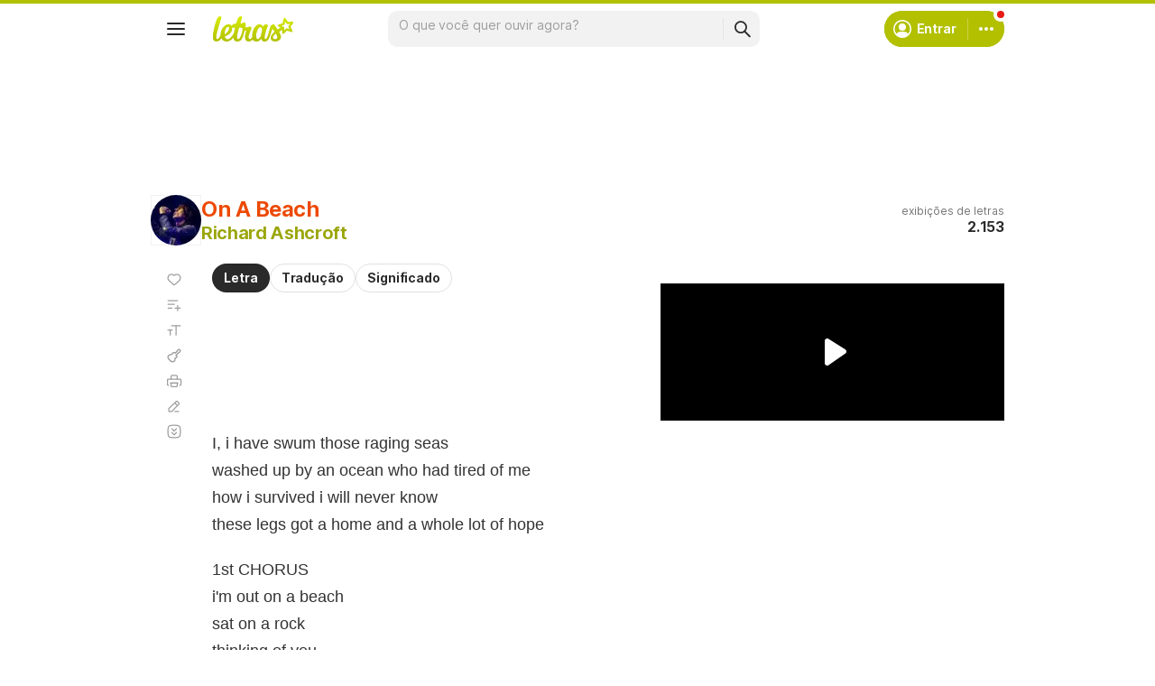

--- FILE ---
content_type: text/html; charset=utf-8
request_url: https://www.letras.mus.br/richard-ashcroft/2280/
body_size: 23698
content:
<!doctype HTML><html data-locale="pt-br" data-platform="desktop" data-theme="light" dir="ltr" lang="pt-br"><head prefix="og: http://ogp.me/ns# fb: http://ogp.me/ns/fb#"><meta charset="UTF-8"><meta name="format-detection" content="telephone=no"><meta name="theme-color" content="#c2c800"><meta name="include_mode" content="async"><meta name="viewport" content="width=device-width, initial-scale=1.0"><link rel="manifest" href="/manifest.json"><title>On A Beach - Richard Ashcroft - LETRAS.MUS.BR</title><meta content="Richard Ashcroft - On A Beach (Letra e música para ouvir) - I, i have swum those raging seas / washed up by an ocean who had tired of me / how i survived i will never know / these legs got a home and a whole lot of hope" name="description"><meta content="ON A BEACH, ON A BEACH Richard Ashcroft, ON A BEACH letra, letras de músicas, letras, legenda" name="keywords"><link rel="canonical" href="https://www.letras.mus.br/richard-ashcroft/2280/"><link rel="alternate" hreflang="pt" href="https://www.letras.mus.br/richard-ashcroft/2280/"> <link rel="alternate" hreflang="es" href="https://www.letras.com/richard-ashcroft/2280/"><meta property="og:type" content="website"><meta property="og:title" content="On A Beach - Richard Ashcroft - LETRAS.MUS.BR"><meta property="og:description" content="I, i have swum those raging seas / washed up by an ocean who had tired of me / how i survived i will never know / these legs got a home and a whole lot of hope"><meta property="og:site_name" content="Letras.mus.br"><meta property="og:url" content="https://www.letras.mus.br/richard-ashcroft/2280/"><meta property="og:image" content="https://akamai.sscdn.co/uploadfile/letras/fotos/7/2/d/0/72d0a5134f23d6fdb2f53475ea053c33.jpg"><script type="application/ld+json">{"@context":"http://schema.org/","@type":"WebSite","name":"Letras.mus.br","url":"https://www.letras.mus.br/"}</script><script type="application/ld+json">{"@context":"http://schema.org/","@id":"https://www.letras.mus.br/richard-ashcroft/2280/","@type":"MusicRecording","byArtist":{"@context":"http://schema.org/","@id":"https://www.letras.mus.br/richard-ashcroft/","@type":"MusicGroup","description":"Músicas de Richard Ashcroft , artista do estilo Pop Rock","genre":"Pop Rock","image":"https://akamai.sscdn.co/uploadfile/letras/fotos/7/2/d/0/72d0a5134f23d6fdb2f53475ea053c33.jpg","name":"Richard Ashcroft","potentialAction":{"@type":"ListenAction","expectsAcceptanceOf":{"@type":"Offer","eligibleRegion":[{"@type":"Country","name":"BR"},{"@type":"Country","name":"US"},{"@type":"Country","name":"AR"},{"@type":"Country","name":"CL"},{"@type":"Country","name":"VE"},{"@type":"Country","name":"EC"},{"@type":"Country","name":"MX"},{"@type":"Country","name":"ES"},{"@type":"Country","name":"UY"}]},"target":[{"@type":"EntryPoint","actionPlatform":["http://schema.org/DesktopWebPlatform","http://schema.org/MobileWebPlatform"],"inLanguage":["pt","en","es"],"urlTemplate":"https://www.letras.mus.br/richard-ashcroft/ouvir.html"}]},"url":"https://www.letras.mus.br/richard-ashcroft/"},"description":"On A Beach é uma música de Richard Ashcroft, artista do estilo Pop Rock","duration":"PT5M9S","genre":"Pop Rock","image":"https://akamai.sscdn.co/uploadfile/letras/fotos/7/2/d/0/72d0a5134f23d6fdb2f53475ea053c33.jpg","inAlbum":{"@context":"http://schema.org/","@id":"https://www.letras.mus.br/richard-ashcroft/discografia/alone-with-everybody-2004/","@type":"MusicAlbum","byArtist":{"@id":"https://www.letras.mus.br/richard-ashcroft/","@type":"MusicGroup","name":"Richard Ashcroft"},"datePublished":2004,"description":"Alone with Everybody é um album de Richard Ashcroft, artista do estilo Pop Rock","genre":"Pop Rock","image":"https://akamai.sscdn.co/uploadfile/letras/albuns/3/3/d/e/15030.jpg","name":"Alone with Everybody","numtracks":11,"url":"https://www.letras.mus.br/richard-ashcroft/discografia/alone-with-everybody-2004/"},"name":"On A Beach","url":"https://www.letras.mus.br/richard-ashcroft/2280/"}</script><script type="application/ld+json">{"@context":"http://schema.org/","@type":"BreadcrumbList","itemListElement":[{"@context":"http://schema.org/","@id":"https://www.letras.mus.br/","@type":"ListItem","item":{"@id":"https://www.letras.mus.br/","name":"Página Inicial","url":"https://www.letras.mus.br/"},"position":0},{"@context":"http://schema.org/","@id":"https://www.letras.mus.br/estilos/poprock/","@type":"ListItem","item":{"@id":"https://www.letras.mus.br/estilos/poprock/","name":"Pop Rock","url":"https://www.letras.mus.br/estilos/poprock/"},"position":1},{"@context":"http://schema.org/","@id":"https://www.letras.mus.br/richard-ashcroft/","@type":"ListItem","item":{"@id":"https://www.letras.mus.br/richard-ashcroft/","additionalType":"MusicGroup","name":"Richard Ashcroft","url":"https://www.letras.mus.br/richard-ashcroft/"},"position":2},{"@context":"http://schema.org/","@id":"https://www.letras.mus.br/richard-ashcroft/2280/","@type":"ListItem","item":{"@id":"https://www.letras.mus.br/richard-ashcroft/2280/","additionalType":"MusicRecording","name":"On A Beach","url":"https://www.letras.mus.br/richard-ashcroft/2280/"},"position":3}],"itemListOrder":"Ascending","numberOfItems":4}</script><link rel="preconnect" href="https://akamai.sscdn.co" crossorigin><link rel="dns-prefetch" href="https://akamai.sscdn.co"><link rel="preconnect" href="https://www.googletagmanager.com"><link rel="dns-prefetch" href="https://www.googletagmanager.com"><link rel="dns-prefetch" href="https://solr.sscdn.co"><link rel="preconnect" href="https://aax.amazon-adsystem.com"><link rel="preconnect" href="https://gum.criteo.com"><link rel="dns-prefetch" href="https://fundingchoicesmessages.google.com"><link rel="dns-prefetch" href="https://tpc.googlesyndication.com"><link rel="dns-prefetch" href="https://c.amazon-adsystem.com"><link rel="dns-prefetch" href="https://securepubads.g.doubleclick.net"><link rel="dns-prefetch" href="https://pagead2.googlesyndication.com"><link rel="dns-prefetch" href="https://prg.smartadserver.com"><link rel="dns-prefetch" href="https://fastlane.rubiconproject.com"><link rel="dns-prefetch" href="https://htlb.casalemedia.com/"><link rel="dns-prefetch" href="https://s.seedtag.com/"><link rel="dns-prefetch" href="https://ads.viralize.tv"><link rel="icon" type="image/x-icon" href="//akamai.sscdn.co/letras/desktop/static/img/favicon.vb03794eb.ico"><link rel="apple-touch-icon" href="//cdn-academy.akamaized.net/sscdn/letras/mobile/static/img/apple-touch-icon.v838068f9.png"><link rel="apple-touch-icon" sizes="72x72" href="//cdn-academy.akamaized.net/sscdn/letras/mobile/static/img/apple-touch-icon.v838068f9.png"><link rel="apple-touch-icon" sizes="114x114" href="//cdn-academy.akamaized.net/sscdn/letras/mobile/static/img/apple-touch-icon.v838068f9.png"><link rel="preload" as="font" type="font/woff2" href="https://akamai.sscdn.co/letras/common/static/font/inter-regular-latin.woff2" crossorigin><link rel="preload" as="font" type="font/woff2" href="https://akamai.sscdn.co/letras/common/static/font/inter-semibold-latin.woff2" crossorigin><link rel="preload" as="font" type="font/woff2" href="https://akamai.sscdn.co/letras/common/static/font/lato-numbers.woff2" crossorigin><style> /* critical_lyric_desktop.templ */ @charset "UTF-8";#pub_10,.toggle-input:checked+.toggle-label .toggle-on,.toggle-off,.u-block,article,aside,header,nav,section{display:block}.modal,.selectionOptions,.songList-overflowOptionsList.--share .songList-overflowOptionsList-option{background:var(--systemElevation)}.an.--aboveLyric,div.lyric-original{padding-right:calc(var(--gridWidth) - (var(--gridWidth)/ 2 + 68px))}.lyricMenu-item.--favorite i,.lyricMenu-item.--favorited i,.selectionOptions-button.--comment::before,.selectionOptions-button.--copy::before,.selectionOptions-button.--copyAll::before,.selectionOptions-button.--search::before{width:24px;height:24px}.commentsModal-container,.lyricMenu.isOpened,.modal,.selectionOptions,.songList-overflowOptions{box-shadow:var(--cosmos-shadow-heavy-1dp)}.baseList.--appearance-neutral,.toggle.--letrasPrimary{--appearanceDisabledLabelIcon:var(--neutral300Alfa)}.baseList.--appearance-neutral,.textStyle.--appearance-neutral{--appearance500:var(--neutral500)}.badge:not(.--xSmall),.font.--base.--size12{letter-spacing:0;line-height:1.4rem}.chip,.thumbnail{--appearance200:var(--neutral200Alfa);--appearance100:var(--neutral100Alfa)}.baseList.--appearance-neutral,.chip,.newButton.--cleanPrimary.--neutral,.thumbnail{--appearance100:var(--neutral100Alfa)}.buttonLogo,a{text-decoration:none}.buttonSegmented.--fill.--letrasPrimary,.newButton.--fill.--letrasPrimary{--appearance600:var(--letrasPrimary600);--appearanceLabel:var(--whiteSolid700)}:root,[data-theme=dark]{--blackSolid400:rgba(0, 0, 0, 0.55);--blackSolid500:rgba(0, 0, 0, 0.72);--blackSolid600:rgba(0, 0, 0, 0.88);--blackSolid700:#000;--whiteSolid100:rgba(255, 255, 255, 0.16);--whiteSolid200:rgba(255, 255, 255, 0.28);--whiteSolid600:rgba(255, 255, 255, 0.88);--whiteSolid700:#fff;--systemOverlay:rgba(0, 0, 0, 0.72);--letrasPrimary600:#b2c000;--academyPrimary600:#8422e5;--academyPrimaryGrad:linear-gradient(45deg, #6e24e0 0%, #d75cff 100%);--green600:#58a512}.font,body,button,input,textarea{font-family:Inter,"Noto Sans",Arial,Roboto,sans-serif}.modal{visibility:hidden;opacity:0;position:absolute;border:1px solid var(--neutral200Alfa);border-radius:12px;z-index:120}#pub_47 div:first-child:not(.--fixed,.isSticky),.an:not(#pub_47,#an-above-above):not(.--fixed,.isSticky),.head.--lyric,.suggest,.title.--lyrics,html body{position:relative}button,img{border:0}.toggle.--letrasPrimary{--appearance600Contrast:var(--letrasPrimary600Contrast)}.baseList.--appearance-neutral,.chip,.newButton.--cleanPrimary.--neutral,.textStyle.--appearance-neutral{--appearance600Contrast:var(--neutral600)}:root{--neutral50:#fff;--neutral100:#f2f2f2;--neutral100Alfa:rgba(0, 0, 0, 0.05);--neutral200:#e0e0e0;--neutral200Alfa:rgba(0, 0, 0, 0.12);--neutral300:#bdbdbd;--neutral300Alfa:rgba(0, 0, 0, 0.26);--neutral400:#9e9e9e;--neutral500:#757575;--neutral600:#2a2a2a;--neutral700:#000;--systemTooltip:#212121;--systemElevation:#fff;--systemBackground:#fff;--systemAdvertising:rgba(255, 255, 255, 0.95);--letrasPrimary200:rgba(178, 192, 0, 0.34);--letrasPrimary500:#c0cf0a;--letrasPrimary600Contrast:#9aa60a;--letrasPrimary700:#8d9908;--letrasSecondary100:#ffece0;--letrasSecondary600Contrast:#ed4800;--academyPrimary100:#f7f2ff;--academyPrimary600Contrast:#8422e5;--academySecondary600:#ebef00;--red600Contrast:#e81a16;--orange600Contrast:#ef3700;--yellow600Contrast:#faaf00;--green600Contrast:#58a512;--green700:#40860e;--violet100:#f1ecf8;--violet600Contrast:#6821af;--purple100:#f6ecf8;--lyricsColor:#333;--cosmos-shadow-soft-2dp:0 6px 60px -4px rgba(17, 17, 17, 0.1);--cosmos-shadow-soft-3dp:0px -16px 80px 20px rgba(0, 0, 0, 0.12);--cosmos-shadow-heavy-1dp:0 0 10px 0 rgba(17, 17, 17, 0.08),0 8px 20px -8px rgba(17, 17, 17, 0.06);--cosmos-shadow-heavy-3dp:0 2px 20px 0 rgba(17, 17, 17, 0.08),0 24px 28px -12px rgba(17, 17, 17, 0.08);--gridWidth:clamp(946px, calc(100vw - 380px), 1272px);--scrollBarAdjust:var(--scrollBarWidth, 0px)}[data-theme=dark]{--neutral50:#000;--neutral100:#202020;--neutral100Alfa:rgba(255, 255, 255, 0.07);--neutral200:#303030;--neutral200Alfa:rgba(255, 255, 255, 0.137);--neutral300:#505050;--neutral300Alfa:rgba(255, 255, 255, 0.27);--neutral400:#737373;--neutral500:#9c9c9c;--neutral600:#e8e8e8;--neutral700:#fff;--systemTooltip:#313131;--systemElevation:#1f1f1f;--systemBackground:#0f0f0f;--systemAdvertising:rgba(15, 15, 15, 0.95);--letrasPrimary200:rgba(178, 192, 0, 0.2);--letrasPrimary500:#9aa60a;--letrasPrimary600Contrast:#b2c000;--letrasPrimary700:#9aa60a;--letrasSecondary100:rgba(245, 98, 0, 0.14);--letrasSecondary600Contrast:#e75d00;--academyPrimary100:rgba(163, 102, 255, 0.15);--academyPrimary600Contrast:#a366ff;--academySecondary600:#d9d904;--red600Contrast:#ef5350;--orange600Contrast:#f2592c;--yellow600Contrast:#f0b12b;--green600Contrast:#7ebf41;--green700:#4e8f13;--violet100:rgba(161, 102, 242, 0.15);--violet600Contrast:#a166f2;--purple100:rgba(177, 92, 199, 0.16);--lyricsColor:#e0e0e0;--cosmos-shadow-soft-3dp:0px -16px 80px 20px rgba(0, 0, 0, 1);--cosmos-shadow-heavy-1dp:0px 8px 20px -8px rgba(0, 0, 0, 0.48),0px 0px 10px 0px rgba(0, 0, 0, 0.2);--cosmos-shadow-heavy-3dp:0px 2px 40px 0px rgba(0, 0, 0, 0.64),0px 24px 48px -12px rgba(0, 0, 0, 0.64);color-scheme:dark}.font{font-weight:400}.font.--strong,b,strong{font-weight:650}.font.--academy{font-family:Manrope,Inter,"Noto Sans",Arial,Roboto,sans-serif;font-weight:800}.font.--size12{font-size:1.2rem}.font.--size14{font-size:1.4rem}.font.--size16{font-size:1.6rem}.font.--size18{font-size:1.8rem}.font.--size20{font-size:2rem}.font.--size24{font-size:2.4rem}.font.--size28{font-size:2.8rem}.font.--base.--size14{letter-spacing:-.0084rem;line-height:1.6rem}.font.--base.--size16{letter-spacing:-.0176rem;line-height:2rem}.font.--base.--size18{letter-spacing:-.0252rem;line-height:2.2rem}.font.--base.--size20{letter-spacing:-.034rem;line-height:2.4rem}.font.--base.--size24{letter-spacing:-.0456rem;line-height:2.8rem}.font.--copy.--size14{letter-spacing:-.0084rem;line-height:1.55}.font.--copy.--size16{letter-spacing:-.0176rem;line-height:1.55}.font.--academy.--size28{letter-spacing:-.0588rem;line-height:3.2rem}body,button,h1,h2,h3,hr,ol,p,textarea,ul{margin:0;padding:0}.filter-tabs,.head-info-container,.head-info-disclaimer,.head-info-exib{display:flex;display:flex}html{font-size:62.5%;-webkit-text-size-adjust:none;-ms-text-size-adjust:none;word-wrap:break-word}body{padding-top:76px;color:var(--neutral600);background:var(--systemBackground)}.title.--lyrics .textStyle a,.title.--lyrics .textStyle a>.textStyle-secondary,a{color:var(--letrasPrimary600Contrast)}a,button,input,textarea{outline:0}ol,ul{list-style:none}img{font-size:0}textarea{resize:none}iframe{overflow:hidden;border-width:0}body,button,input,textarea{font-weight:400;font-size:1.4rem;line-height:1.6rem;letter-spacing:-.0084rem}h1,h2,h3{font-weight:inherit;font-size:inherit}.gridContainer{width:var(--gridWidth);margin:0 auto 48px}#body .u-marginBottom24,.gridContainer:last-child{margin-bottom:24px}.gridContainer.--noMarginBottom{margin-bottom:0}#pub_10{margin-bottom:20px;height:90px}.head-info-disclaimer::before{content:"";background-color:currentColor;width:24px;height:24px}#body .u-marginBottom16{margin-bottom:16px}.head.--lyric{font-weight:700;margin-bottom:20px}.head-info{position:absolute;top:0;right:0;text-align:right}.head-info .share{justify-content:flex-end}.head-info .button.-bold{margin:0}.head-info-container{align-items:center;justify-content:flex-end;gap:24px}.head-info .head-info-container .head-info-disclaimer{margin:0;padding:3px 19px 3px 11px}.head-info .head-info-container .head-info-disclaimer::after{content:unset}.head-info-disclaimer{min-height:40px;color:var(--neutral500);border:1px solid var(--neutral200);border-radius:12px;align-items:center;gap:8px}.selectionOptions-header,.songList-overflowOptionsList:not(:last-of-type){border-bottom:1px solid var(--neutral100Alfa)}.head-info-exib{color:var(--neutral400);flex-direction:column;justify-content:center;gap:4px;height:56px;position:relative}.answersModal-icmSection h3,.head-info-exib b,.selectionOptions-title,.sendAlert-title{color:var(--neutral600)}.footer-nav a,.head.--lyric .head-info-exib{color:var(--neutral500)}.filter-tabs{align-items:flex-start;gap:8px}.textStyle a{color:inherit}.divider.--scale100{background-color:var(--neutral100Alfa)}.an.--lyric>div>div{width:auto!important}.lyricMenu.isOpened ul{gap:0}.lyricMenu-item-link:active{opacity:.6}.u-eventsNone{pointer-events:none}.anSpaceTop{margin-bottom:0;overflow:hidden;position:relative;min-height:140px}#pub_47 div:first-child,.an:not(#pub_47,#an-above-above),.anLyricSide{align-items:center;justify-content:center}#pub_47 div:first-child::after,#pub_47 div:first-child::before,.an:not(#pub_47,#an-above-above)::after,.an:not(#pub_47,#an-above-above)::before{content:"";width:calc(50% - 6px);height:100%;background-image:radial-gradient(var(--neutral100Alfa) 2px,transparent 2px),radial-gradient(var(--neutral100Alfa) 2px,transparent 2px);background-size:14px 14px;background-color:var(--systemAdvertising);backdrop-filter:blur(1px);position:absolute;top:0;z-index:-1}#pub_47 div:first-child::before,.an:not(#pub_47,#an-above-above)::before{left:0}#pub_47 div:first-child::after,.an:not(#pub_47,#an-above-above)::after{right:0}#pub_47 div:first-child:is(#pub_3,#pub_27,#pub_47_ad_refresh):not(.anLyricSide)::before,.an:not(#pub_47,#an-above-above):is(#pub_3,#pub_27,#pub_47_ad_refresh):not(.anLyricSide)::before{width:100%}#pub_47 div:first-child:is(#pub_3,#pub_27,#pub_47_ad_refresh):not(.anLyricSide)::after,.an:not(#pub_47,#an-above-above):is(#pub_3,#pub_27,#pub_47_ad_refresh):not(.anLyricSide)::after{display:none}.an:not(.--outpage,.--skyscraper,#pub_17,#pub_13,.isSticky,.isFixedTop,.isFixedBottom,.--fixed){position:relative;transform:translateY(0)!important}.an.--lyric+.an.--lyric{margin-top:30px}.anLyricSideWrapper{position:absolute;top:calc(min(504px + (100vw - 1366px)/ 554 * 120,624px)/ 1.77 + 51px);right:0;margin-top:0;z-index:auto;max-width:340px;height:calc(100% - (min(504px + (100vw - 1366px)/ 554 * 120,624px)/ 1.77 + 51px))}.anLyricSideWrapper .anLyricSide{position:sticky;top:90px}.an.--full{position:relative;min-height:90px;z-index:auto;box-sizing:content-box}.selectionOptions-button.isDisabled .selectionOptions-hint{display:inline}.anSpaceTop #pub_10{position:absolute;top:0;left:0;right:0}.lyricMenu-item i{background-color:var(--neutral400)}.share{margin-bottom:20px;display:flex;font-size:0}.an.--outpage{position:fixed;left:0;bottom:0}#pub_6,#pub_8{height:0}.an.--aboveLyric{padding-left:68px;height:50px;width:320px;overflow:hidden}#pub_25_ad_refresh{max-height:150px;overflow:hidden}.selectionOptions{width:360px;left:0;top:0;position:absolute;border-radius:12px;display:none;overflow:hidden;z-index:100}.selectionOptions-header{padding:18px 16px}.selectionOptions-close{font-size:0;right:20px;top:20px;position:absolute;background-color:var(--neutral400);width:16px;height:16px}.selectionOptions-button{width:100%;height:56px;padding:19px 16px 19px 56px;box-sizing:border-box;background:var(--systemElevation);color:var(--neutral600);text-align:left;position:relative}.selectionOptions-button.isDisabled,.selectionOptions-hint{color:var(--neutral400)}.share,.share-button{height:28px;position:relative}.selectionOptions-button::before{content:"";background-color:var(--neutral600);position:absolute;left:16px;top:50%;transform:translateY(-50%)}.selectionOptions-button.isDisabled::before{background:var(--neutral300)}.share-button.--facebook::before,.share-button.--x::before{background-color:var(--whiteSolid700)}.selectionOptions-button.isDisabled:has(.selectionOptions-hint){display:flex;flex-direction:column;gap:4px;padding-top:9px}.selectionOptions-button.--search{height:auto}.selectionOptions-button.--search b{word-break:break-all}.selectionOptions-hint{display:none}.share-button{width:28px;border-radius:50%;opacity:.5}.share-button::before{content:"";position:absolute;top:8px}.share-button.--facebook{background:#0068ff}.share-button.--facebook::before{top:10px;left:12px;transform:scale(1.5);width:4px;height:8px}.share-button.--x{background:#000}.share-button.--x::before{width:15px;height:14px;top:7px;left:7px;transform:scale(.78)}.songList-share-copyLink::before{content:"";display:block;position:absolute;top:50%;left:50%;transform:translate(-50%,-50%) scale(1.5);background-color:var(--whiteSolid700);width:10px;height:10px}.songList-overflowOptions{display:block;position:absolute;transform:scale(0);transform-origin:top right;background:var(--systemElevation);z-index:50;visibility:visible;opacity:1;border-radius:8px 0 8px 8px;overflow:hidden;right:16px;top:16px}.songList-overflowOptionsList{padding:12px}.songList-overflowOptionsList-option{display:block;color:var(--neutral600);border-radius:6px;padding-left:16px;padding-right:16px}.songList-overflowOptionsList-option>div{text-align:left!important;width:calc(100% - 38px)}.songList-overflowOptionsList-option.--button,.u-wFull{width:100%}.songList-overflowOptionsList-option.--button{background:var(--systemElevation);color:var(--neutral600);text-align:left;padding-top:12px;padding-bottom:12px}.songList-share{display:flex;align-items:center;margin-top:16px}.songList-share .share{margin-bottom:0;gap:12px}.songList-share-copyLink{width:28px;height:28px;position:relative;border-radius:50%;background-color:var(--blackSolid600);margin-left:12px;font-size:0;opacity:.5}#body .u-none,.answersModal-icmSection.isHidden,.answersModal-icmSection:not(:has(section)),.buttonSegmented.signInButton,.divider+.divider,.toggle-input:checked+.toggle-label .toggle-off,.toggle-on,.u-none,.userMenu-notifications:not(:has(.notification)){display:none}.lyricMenu.isOpened .lyricMenu-item i{background:var(--neutral600)}.suggest input{appearance:none;-webkit-appearance:none}.suggest-drop{left:0;right:0;top:100%;border-radius:6px;z-index:10}.searchBar-inputWrapper,.suggest-drop div{position:relative;flex:1}.suggest-list{padding:4px 4px 8px}.thumbnail.--shape-circle img{border-radius:50%}.suggest-all{border-top:1px solid var(--neutral100Alfa);padding:0;margin-top:4px}.toggle-label em{font-style:normal}.thumbnail{display:flex;position:relative}.baseList-text,.title-content{flex:1}.lyric{margin-bottom:48px;position:relative}#body .u-marginBottom20,.lyric-filter,.lyric-original p:not(:last-of-type){margin-bottom:20px}.lyric-filter{width:fit-content;margin-left:68px;position:relative}div.lyric-original{min-height:calc(clamp(1100px,var(--gridWidth),1272px) * 9 / 11)}.lyric-original{font-size:1.8rem;font-family:Arial,Roboto,sans-serif;min-height:290px;color:var(--lyricsColor);padding-left:68px;line-height:1.7;letter-spacing:normal}.lyricMenu-item.--favorited i,.lyricMenu.isOpened .lyricMenu-item.--favorited i{background:var(--letrasPrimary600Contrast)}.lyricMenu{position:absolute;top:0;left:0;padding:4px 16px;border-radius:10px}.lyricMenu:not(.isFixedBottom){z-index:90}.lyricMenu ul{display:flex;flex-direction:column;gap:4px}.lyricMenu-item{width:20px;border-radius:6px;overflow:hidden}.lyricMenu-item.--chords i,.lyricMenu-item.--contrib i,.lyricMenu-item.--fontSize i,.lyricMenu-item.--playlist i,.lyricMenu-item.--print i{width:20px;height:20px}.lyricMenu-item.--translation i,.newButton.--medium .newButton-icon,[data-platform=desktop] .answersModal-textareaWrapper .commentSend,[data-platform=desktop] .replySend{width:24px;height:24px}.lyricMenu-item-link i,.lyricMenu-item.--annotations i,.lyricMenu-item.--autoScroll i{width:20px;height:20px}.lyricMenu-item.--favorite i,.lyricMenu-item.--favorited i,.lyricMenu-item.--translation i{transform:scale(.8333);transform-origin:center left}.lyricMenu-item-link{display:flex;align-items:center;justify-content:flex-start;gap:12px;padding:4px 0;height:20px;background:0 0;text-align:left;overflow:hidden;box-sizing:content-box}.lyricMenu-item-link i{flex-shrink:0;display:block}.lyricMenu-item-link span{color:var(--neutral600);flex:1}.lyricMenu.isOpened{top:-6px;left:2px;min-width:188px;padding:8px;background:var(--systemElevation);box-sizing:border-box}.lyricMenu.isOpened .lyricMenu-item{width:auto}.lyricMenu.isOpened .lyricMenu-item-link{width:100%;height:32px;padding:6px;gap:6px;box-sizing:border-box}.lyricMenu.isFixedTop{position:fixed;top:68px}.lyricMenu.isFixedTop:not(.isFixedBottom){left:calc((100% - clamp(946px,100vw - 380px,1272px) - var(--scrollBarAdjust))/ 2)}.lyricMenu.isFixedTop:not(.isFixedBottom).isOpened{top:62px;left:calc(2px + (100% - clamp(946px,100vw - 380px,1272px))/ 2)}.lyricMenu.isFixedBottom{position:absolute;top:auto;bottom:-13px}.lyricMenu.isFixedBottom.isOpened{bottom:-19px}.answersModal-header-closeButton::after,.answersModal-header-closeButton::before{content:"";position:absolute}[data-platform=desktop] .answersModal-header-closeButton::before,[data-platform=desktop] .commentSection-annotation-button::before,[data-platform=desktop] .contextualPlanModal-closeButton::after,[data-platform=desktop] .newButton-icon.--back::after{width:16px;height:16px}.answersModal{position:fixed;top:0;left:0;right:0;bottom:0;background-color:var(--blackSolid500);display:none;align-items:center;justify-content:center;z-index:99}.answersModal.isHidden .answersModal-container{transform:scale(.92)}.answersModal-icmSection{margin:20px 0 32px}.answersModal-container{position:relative;display:flex;flex-direction:column;width:100%;max-width:624px;background-color:var(--systemElevation);border-radius:16px;overflow:hidden;transform:scale(1)}.answersModal-content{flex:1;padding:30px 30px 0 0}.answersModal-header{display:flex;align-items:center;justify-content:space-between;height:40px;margin-bottom:30px;padding-left:30px}.answersModal-header-logo{width:120px;height:24px;font-size:0;transform:scale(1.33) translateX(15px)}[data-platform=desktop] .answersModal-header-logo{width:120px;height:24px}.answersModal-header-closeButton{width:24px;height:24px;font-size:0;background-color:transparent;position:relative}.answersModal-header-closeButton::before{content:"";position:absolute;top:4px;left:4px;background-color:var(--neutral400)}.answersModal-header-closeButton::after{width:32px;height:32px;top:-4px;left:-4px}.answersModal-answers{padding-right:20px;overflow-y:auto;box-sizing:border-box;padding-left:30px}.answersModal-textareaWrapper{position:relative;display:flex;width:100%;padding:9.5px 8px 9.5px 16px;border:1px solid var(--neutral200);border-radius:10px;box-sizing:border-box;overflow:hidden}.answersModal-textareaWrapper .commentInput-textarea{background:0 0;border:0;border-radius:0;box-sizing:border-box;width:calc(100% - 24px - 5px);height:20px;min-height:18px;max-height:94px;padding:0 5px 0 0}.answersModal-textareaWrapper .commentSend,.replySend{right:8px;bottom:8px;width:24px;height:24px;font-size:0;padding:0;background-color:var(--academyPrimary600);position:absolute}.answersModal-textareaWrapper .commentSend:disabled,.replySend:disabled{background-color:var(--neutral300)}.answersModal-textareaWrapper .commentSend{border-top-right-radius:10px}.replySend{border-radius:10px}.commentsModal-container,.sendAlert-content{border-radius:16px;font-family:Manrope,Arial,sans-serif;width:100%}.replySend:disabled{color:var(--neutral300)}.commentsModal-container{text-align:center;display:flex;flex-direction:column;align-items:center;background:var(--systemElevation);padding:30px;z-index:10;box-sizing:border-box;height:fit-content}.commentsModal{width:100%;height:100%;position:relative;margin:-11px 0 32px;display:flex;align-items:center;justify-content:center;z-index:1}.commentsModal::before{content:"";width:100%;height:64px;background:linear-gradient(180deg,transparent 0,var(--systemBackground) 54.99%);position:absolute;top:-45px}.commentsModal-title{max-width:415px;color:var(--neutral600);margin-bottom:8px}.commentsModal-title-highlight{color:var(--academyPrimary600);background:var(--academySecondary600);display:inline-block}.commentsModal .newButton{max-width:414px}.sendAlert{position:fixed;inset:0;display:none;align-items:center;justify-content:center;background-color:var(--blackSolid500);z-index:99}.sendAlert-content{max-width:480px;padding:24px;background-color:var(--whiteSolid700)}.sendAlert-description{margin-top:4px;color:var(--neutral500);font-weight:500;font-size:14px;line-height:1.37}.sendAlert-buttonGroup{display:flex;align-items:center;justify-content:flex-end;gap:12px;width:100%;margin-top:24px}.sendAlert-button{display:flex;align-items:center;justify-content:center;height:40px;padding:0 16px;font-family:Manrope,Arial,sans-serif;font-weight:800;font-size:14px;line-height:1.37;border-radius:10px;background:0 0;color:var(--academyPrimary600);border:1px solid var(--violet100)}.hamburgerMenu-menuItem[data-item=contrib] i::after,.js-fb-comments,.js-fb-comments-wrapper{background:var(--whiteSolid700)}.newButton-icon::after,.toggle-icon::after,.toggle-icon::before{content:""}.js-fb-comments-wrapper{flex:1;margin-top:62px;border:1px solid #0068ff;border-radius:16px;padding:8px 6px 4px}.toggle{display:inline-block;white-space:nowrap}.toggle-input{opacity:0;position:absolute}.toggle-label{display:flex;align-items:center;justify-content:flex-start;font-size:0}.toggle-icon{width:32px;height:20px;display:inline-block;border-radius:50%;position:relative}.toggle-icon::before{width:32px;height:20px;background:var(--neutral400);border-radius:100px;display:block;position:absolute;top:0;left:0}.title.--lyrics a::before,.toggle-icon::after{border-radius:50%;display:block;position:absolute}.toggle-icon::after{width:16px;height:16px;background:var(--whiteSolid700);top:2px;left:2px}.toggle-input:checked+.toggle-label .toggle-icon::before{background:var(--appearance600Contrast)}.toggle-input:checked+.toggle-label .toggle-icon::after{left:14px}.title{display:flex;gap:12px;align-items:center}.thumbnail img{border-radius:8px;overflow:hidden}.thumbnail.--skin-image img{outline:1px solid var(--neutral100Alfa);outline-offset:-1px;width:100%;height:100%;background-color:var(--neutral100);object-fit:cover}.thumbnail.--skin-image.--shape-circle{aspect-ratio:1/1}.thumbnail.--skin-image.--shape-circle.--size-large{width:56px}.title.--lyrics a::before{width:56px;height:56px;left:0;top:0;content:""}.title.--lyrics .textStyle .textStyle-primary{color:var(--letrasSecondary600Contrast)}.title.--lyrics .title-content{max-width:calc(50% - 56px)}.textStyle-primary,.textStyle.--type-title.--weight-strong .textStyle-secondary{color:var(--appearance600Contrast)}.textStyle{display:flex;flex-direction:column;align-items:flex-start;justify-content:flex-start;gap:2px}.badge,.textStyle-primary{display:flex;align-items:center}.textStyle-primary{justify-content:flex-start;gap:16px}.textStyle-secondary{color:var(--appearance500)}.badge,.chip.isOn .chip-label{color:var(--appearanceLabel)}.textStyle.--type-title.--weight-strong.--size-medium .textStyle-primary{font-size:2.4rem;letter-spacing:-.0456rem;line-height:2.8rem;font-weight:650}.textStyle.--type-title.--weight-strong.--size-medium .textStyle-secondary{font-size:2rem;letter-spacing:-.034rem;line-height:2.4rem;font-weight:650}.textStyle.--type-label.--weight-regular.--size-medium .textStyle-primary{font-size:1.6rem;letter-spacing:-.0176rem;line-height:2rem;font-weight:400}.textStyle.--device-mobile.--type-label.--weight-both.--size-medium .textStyle-primary,.textStyle.--type-label.--weight-both.--size-medium .textStyle-primary{font-size:1.6rem;letter-spacing:-.0176rem;line-height:2rem;font-weight:650}.badge{background-color:var(--appearance600Contrast);border-radius:16px;justify-content:center}.chip,.newButton{align-items:center;display:flex;box-sizing:border-box}.badge.--redMode{--appearanceLabel:var(--whiteSolid700);--appearance600Contrast:var(--red600Contrast)}.badge.--whiteSolid{--appearance600Contrast:var(--whiteSolid700);--appearanceLabel:var(--blackSolid700)}.badge:not(.--xSmall){font-size:1.2rem;font-weight:650}.badge.--small{min-width:8px;min-height:14px;padding:1px 4px}.badge.--xSmall{width:8px;height:8px;font-size:0;border:solid 4px var(--systemBackground)}.chip{--appearance600:var(--neutral600);--appearance700:var(--neutral700);--appearanceLabel:var(--neutral50);--appearance300:var(--neutral300Alfa);width:fit-content;justify-content:center;min-height:32px;padding:4px 8px;border-radius:20px}.chip-label,.newButton-label{padding:0 4px}.chip::after,.chip::before{background-color:var(--appearance600)}.chip.--outline{border:solid 1px var(--appearance200);background-color:transparent}.chip-label{color:var(--appearance600Contrast)}.chip.isOn{background:var(--appearance600)}.chip.isOn::after,.chip.isOn::before{background-color:var(--appearanceLabel)}.newButton{position:relative;justify-content:center}.divider{width:100%;height:1px;border:none;border-radius:1px}.newButton .plainTooltip{width:max-content;position:absolute;left:50%;top:calc(100% + 4px);opacity:0;translate:-50% -8px;z-index:1}.newButton-icon{display:flex;align-items:center;justify-content:center;font-size:0}.newButton.--medium{min-height:40px;gap:4px;padding:8px;border-radius:10px}.newButton.--large{min-height:48px;gap:4px;padding:12px;border-radius:12px}.newButton.--fill{color:var(--buttonColor,var(--appearanceLabel));background:var(--buttonBackground,var(--appearance600))}.newButton.--cleanPrimary{color:var(--appearance600Contrast);background:0 0}.newButton.--fill.--letrasPrimary{--appearance700:var(--letrasPrimary700)}.newButton.--fill .newButton-icon.--monochrome::after{background:var(--iconColor,var(--appearanceLabel))}.hamburgerMenu-menuItem[data-item=contrib]{background:var(--letrasPrimary600)}.newButton.--cleanPrimary.--neutral{--appearance400:var(--neutral400)}.newButton.--cleanPrimary.--academyPrimary{--appearance100:var(--academyPrimary100);--appearance400:var(--academyPrimary400);--appearance600Contrast:var(--academyPrimary600Contrast)}.newButton.--cleanPrimary .newButton-icon.--monochrome::after{background:var(--appearance600Contrast)}.newButton.--cleanSecondary{background:0 0;color:var(--appearance400)}.hamburgerMenu-menuItem[data-item=contrib] p,.newButton.--candy,.plainTooltip{color:var(--whiteSolid700)}.newButton.--cleanSecondary.--neutral{--appearance100:var(--neutral100Alfa);--appearance400:var(--neutral400)}.newButton.--cleanSecondary .newButton-icon.--monochrome::after{background:var(--appearance400)}.newButton.--candy{position:relative;background:var(--appearanceGrad);overflow:hidden}.newButton.--candy.--academyPrimary{--appearanceGrad:var(--academyPrimaryGrad)}.newButton.--corner-circle{border-radius:50%}[data-platform=desktop] .newButton-icon.--close3::after{width:24px;height:24px}[data-platform=desktop] .newButton-icon.--search2::after{width:25px;height:24px}.newButton-icon.--overflow::after,[data-platform=desktop] .hamburgerMenu-menuItem-icon.--album::after,[data-platform=desktop] .hamburgerMenu-menuItem-icon.--artist::after,[data-platform=desktop] .hamburgerMenu-menuItem-icon.--book::after,[data-platform=desktop] .hamburgerMenu-menuItem-icon.--capello::after,[data-platform=desktop] .hamburgerMenu-menuItem-icon.--musicBadge::after,[data-platform=desktop] .hamburgerMenu-menuItem-icon.--playlist::after,[data-platform=desktop] .hamburgerMenu-menuItem-icon.--sendLyrics-fill::after,[data-platform=desktop] .hamburgerMenu-menuItem-icon.--songs::after,[data-platform=desktop] .hamburgerMenu-menuItem-icon.--songsCards::after,[data-platform=desktop] .hamburgerMenu-menuItem-icon.--speakLanguage::after,[data-platform=desktop] .hamburgerMenu-menuItem-icon.--videoSong::after,[data-platform=desktop] .newButton-icon.--hamburgerMenu::after,[data-platform=desktop] .newButton-icon.--personCircular::after{width:24px;height:24px}.plainTooltip{width:fit-content;background-color:var(--systemTooltip);border-radius:6px;border:solid 1px var(--neutral100Alfa);padding:4px 5px;pointer-events:none}.header{right:0;left:0;position:fixed;top:0;border-top:solid 4px var(--letrasPrimary600);z-index:90}.asideMenu-nav>ul{padding-bottom:16px}.searchBar{flex:1;display:flex;box-sizing:border-box}.searchBar-input{position:absolute;inset:0;background:0 0;color:var(--neutral600);border:0;caret-color:var(--neutral600)}.searchBar-divider{width:1px;background:var(--neutral100Alfa);margin:8px 0;border-radius:1px}.asideMenu,.header,.header .gridContainer::before{background-color:var(--systemBackground)}.buttonLogo,.searchBar.--medium{height:40px;border-radius:10px}.searchBar.--medium .searchBar-input{padding:8px 12px}.searchBar.--tonal{background-color:var(--neutral100Alfa)}.buttonLogo{width:114px;position:relative;display:flex;justify-content:center;align-items:center}.buttonLogo h2{font-size:0;width:77px;height:24px;transform:scale(1.167)}.buttonLogo .plainTooltip{position:absolute;margin:auto;left:0;right:0;top:calc(100% + 4px);opacity:0;translate:0 -8px}.header::before{content:"";width:100%;height:4px;background-color:var(--letrasPrimary600);position:absolute;top:-4px;left:0}.header .searchBar{position:relative;z-index:1}.header .suggest-drop{width:100%;max-height:0;min-height:0;background:var(--systemElevation);border:0;border-radius:12px;box-shadow:none;padding:44px 4px 4px;position:absolute;top:-4px;left:-4px;visibility:visible;opacity:0;z-index:auto}.header .suggest-drop div,.header .suggest-drop ul{opacity:0;pointer-events:none;padding:4px}.header .suggest-drop div.suggest-all{padding:4px 0 0}.header .gridContainer{display:flex;align-items:center;justify-content:space-between;padding:8px 0}.header .gridContainer::after,.header .gridContainer::before{content:"";position:absolute;inset:0;z-index:-1;opacity:0}.header .gridContainer::before{left:calc(var(--shadowMargin) * -1);right:calc(var(--shadowMargin) * -1)}.header .gridContainer::after{box-shadow:var(--cosmos-shadow-soft-3dp);z-index:-2}.header-searchContainer{flex:1;max-width:600px;position:relative}.header-controls{position:relative;display:flex}.header-controls.--navigation{padding-right:32px}.header-controls.--user{justify-content:flex-end;align-items:center;padding-left:40px}.header-controls.--user .--corner-circle,.header-controls.--user>div{order:2}.header-controls-badge{position:absolute;top:-4px;right:-4px;pointer-events:none;animation:.25s 6 alternate hint;z-index:1}.buttonSegmented{display:flex;align-items:center}.buttonSegmented-divider{display:block;width:1px;height:calc(100% - 16px);border-radius:1px}.userMenu:not(:has(.userMenu-notifications.isOpen)) .topBar-texts span:last-child,.userMenu:not(:has(.userMenu-notifications.isOpen)) .topBar>.newButton:first-child .newButton-icon{opacity:0}.buttonSegmented.--medium{border-radius:10px;height:40px}.baseList::before{top:0;height:100%;position:absolute;content:"";pointer-events:none;width:100%;border-radius:inherit;left:0}.buttonSegmented.--circular{border-radius:500px}.buttonSegmented.--circular button:first-child{border-top-left-radius:500px;border-bottom-left-radius:500px}.buttonSegmented.--circular button:last-child{border-top-right-radius:500px;border-bottom-right-radius:500px}.buttonSegmented.--fill{background:var(--appearance600)}.buttonSegmented.--fill .buttonSegmented-divider{background:var(--whiteSolid200)}.baseList{display:flex;border-radius:16px;box-sizing:border-box;position:relative}.baseList.--size-large{--spacing:16px}.baseList.--noPadding{margin:0 calc(var(--spacing) * -1)}.baseList-content{flex:1;display:flex;align-items:center;justify-content:flex-start;gap:var(--spacing);padding:var(--spacing);color:initial;-webkit-tap-highlight-color:transparent}.baseList-slot{display:flex;gap:var(--spacing);position:relative}.hamburgerMenu-menuItem-icon{position:relative;width:24px;height:24px}.hamburgerMenu-menuItem-icon::after{top:50%;left:50%;transform:translate(-50%,-50%);content:"";position:absolute}.hamburgerMenu-menuItem-icon.--album::after,.hamburgerMenu-menuItem-icon.--artist::after,.hamburgerMenu-menuItem-icon.--book::after,.hamburgerMenu-menuItem-icon.--capello::after,.hamburgerMenu-menuItem-icon.--playlist::after,.hamburgerMenu-menuItem-icon.--sendLyrics-fill::after,.hamburgerMenu-menuItem-icon.--songs::after,.hamburgerMenu-menuItem-icon.--songsCards::after,.hamburgerMenu-menuItem-icon.--speakLanguage::after,.hamburgerMenu-menuItem-icon.--videoSong::after{background-color:var(--neutral600)}.hamburgerMenu-fixedItem{position:sticky;bottom:0;padding-bottom:20px;background:var(--systemBackground);margin-top:16px}.asideMenu,.asideMenu-overlay{position:fixed;left:0;height:100%;top:0}.asideMenu{width:400px;transform:translateX(-100%);overflow:hidden;z-index:110}.asideMenu:has(.topBar){border-top:solid 4px var(--letrasPrimary600)}.asideMenu:has(.topBar) .topBar{border-top:0}.asideMenu.--right{left:initial;right:0;transform:translateX(100%)}.asideMenu-overlay{width:100%;background-color:var(--systemOverlay);z-index:109;opacity:0;pointer-events:none}.asideMenu-nav{height:calc(100% - 60px);overflow:auto;padding:0 20px}.userMenu .topBar-texts span{position:absolute}.userMenu:not(:has(.userMenu-notifications.isOpen)) .topBar>.newButton:first-child{width:0;padding-left:0;padding-right:0;pointer-events:none}.userMenu-notifications{width:100%;height:100%;min-height:70px;background-color:var(--systemBackground);position:relative;bottom:0;left:0;list-style:none}.userMenu-notifications:not(.isOpen){transform:translateY(-72px)}.userMenu-notifications::before{content:"";width:100%;height:16px;background:linear-gradient(0deg,var(--systemBackground) 0,transparent 100%);position:absolute;left:0;top:-16px;pointer-events:none}.userMenu-notifications .userMenu-notifications-content{width:calc(100% - 40px);padding-left:20px;padding-right:20px}.userMenu-notifications-content{--seeNotificationsBackground:var(--letrasPrimary600);--seeNotificationsHover:linear-gradient(  		0deg,  		var(--whiteSolid100),  		var(--whiteSolid100)  	),linear-gradient(0deg, var(--letrasPrimary600), var(--letrasPrimary600));--seeNotificationsColor:var(--whiteSolid700);position:relative;display:flex;flex-direction:column;gap:16px}.userMenu-notifications-content:has(.userMenu-notifications-buttonContainer .badge.u-none){--seeNotificationsBackground:var(--systemElevation);--seeNotificationsHover:linear-gradient(  		0deg,  		var(--neutral100Alfa),  		var(--neutral100Alfa)  	),linear-gradient(0deg, var(--systemElevation), var(--systemElevation));--seeNotificationsColor:var(--neutral600)}.userMenu-notifications-content:has(.userMenu-notifications-buttonContainer .badge.u-none)::after,.userMenu-notifications-content:has(.userMenu-notifications-buttonContainer .badge.u-none)::before{border:1px solid var(--letrasPrimary600)}.userMenu-notifications-content:has(.userMenu-notifications-buttonContainer .badge.u-none)::before{opacity:.6}.userMenu-notifications-content:has(.userMenu-notifications-buttonContainer .badge.u-none)::after{opacity:.4}.userMenu-notifications-content::after,.userMenu-notifications-content::before{content:"";position:absolute;left:50%;display:block;height:32px;background-color:var(--systemBackground);background-image:linear-gradient(0deg,var(--layerBg) 0,var(--layerBg) 100%);transform:translate(-50%,0);border-radius:16px;pointer-events:none;box-shadow:var(--cosmos-shadow-heavy-1dp)}.userMenu-notifications-buttonContainer,.userMenu-notifications-buttonContainer .userMenu-notifications-button{background-color:var(--seeNotificationsBackground)}.userMenu-notifications-content::before{--layerBg:color-mix(in srgb, var(--seeNotificationsBackground), #0000 40%);top:4px;width:calc(100% - 48px - 24px);z-index:2}.userMenu-notifications-content::after{--layerBg:color-mix(in srgb, var(--seeNotificationsBackground), #0000 60%);top:12px;width:calc(100% - 48px - 48px);z-index:1}.userMenu-notifications-buttonContainer{width:calc(100% - 8px);border:1px solid var(--letrasPrimary600);box-shadow:var(--cosmos-shadow-soft-2dp);border-radius:16px;margin-bottom:40px;padding:2px;position:relative;z-index:2}.userMenu-notifications-buttonContainer span:first-child{color:var(--seeNotificationsColor)}.userMenu-notifications-button{width:100%;height:24px;padding:4px;border-radius:12px;display:flex;align-items:center;justify-content:center;gap:4px}.userMenu-notifications-button::before{content:"";width:100%;height:32px;border-radius:16px;position:absolute;top:0;left:0}.topBar{z-index:1;position:relative;display:flex;align-items:flex-start;padding:8px 12px;border-top:solid 4px var(--letrasPrimary600)}.topBar::after,.topBar::before{content:"";position:absolute;inset:0;z-index:-1}.topBar-texts{flex:1;padding:8px}.campaignStrip{display:none;position:fixed;top:0;left:0;right:0;height:25px;background-color:var(--letrasPrimary600);z-index:91}.campaignStrip::after{content:"";position:absolute;inset:0;background-color:var(--blackSolid700);animation:7s linear infinite scroll-animation}@media (min-width:474px){html[lang=pt-br] .signInButton{display:flex}html[lang=pt-br] .accountButton{display:none}}@media (min-width:561px){.sendAlert-button.--primary{background-color:var(--academyPrimary600);color:var(--whiteSolid700);border:0}}@media only screen and (min-device-width:768px) and (max-device-width:1024px){body{min-width:1020px;width:100vw}.an.--full{overflow:hidden}}@media (min-width:769px){.answersModal-answers::-webkit-scrollbar{width:4px}.answersModal-answers::-webkit-scrollbar-track{background:0 0}.answersModal-answers::-webkit-scrollbar-thumb{background:var(--neutral200);border-radius:3px}.newButton.header-burgerMenuButton{padding:8px 16px}.header-controls{min-width:231px}.asideMenu-nav{scrollbar-gutter:stable;padding-right:16px}.asideMenu-nav::-webkit-scrollbar{width:4px}.asideMenu-nav::-webkit-scrollbar-track{background:0 0}.asideMenu-nav::-webkit-scrollbar-thumb{background:var(--neutral200);border-radius:2px}.userMenu-notifications::-webkit-scrollbar{width:4px}.userMenu-notifications::-webkit-scrollbar-track{background:0 0}.userMenu-notifications::-webkit-scrollbar-thumb{background:var(--neutral200);border-radius:2px}}@media (min-width:1441px){.lyric-original{font-size:2rem}}@media (max-width:1536px){:root{--gridWidth:clamp(946px, calc(100vw - 334px), 1272px)}.lyricMenu.isFixedTop:not(.isFixedBottom){left:calc((100% - clamp(946px,100vw - 334px,1272px) - var(--scrollBarAdjust))/ 2)}.lyricMenu.isFixedTop:not(.isFixedBottom).isOpened{left:calc(2px + (100% - clamp(946px,100vw - 334px,1272px))/ 2)}}@media (max-width:1300px){ #pub_10,.an.--full:not(.--fixed){left:-5px}.anLyricSide{top:291px}}@media (max-width:768px){.font.--mobileSize20{font-size:2rem}.font.--mobileSize24{font-size:2.4rem}.font.--base.--mobileSize20{letter-spacing:-.034rem;line-height:2.4rem}.font.--academy.--mobileSize24{letter-spacing:-.0456rem;line-height:2.8rem}.answersModal-content{padding:0}.js-fb-comments-wrapper{margin-top:0}.answersModal,.answersModal-container{border-bottom-left-radius:0;border-bottom-right-radius:0}.answersModal{align-items:flex-end}.answersModal.isHidden{background-color:transparent}.answersModal.isHidden .answersModal-container{transform:translateY(100%)}.answersModal-container{max-width:none;max-height:95%;padding:0}.answersModal-header{margin-bottom:24px;padding:20px 20px 0}.answersModal-header-logo{transform:scale(1.08) translateX(10px)}.answersModal-answers{padding:0 20px 100px}.commentsModal{margin-bottom:25px}.commentsModal-container{padding:20px;margin:0}.thumbnail.--skin-image.--shape-circle.--tabletSize-large{width:56px}.title.--lyrics .title-content{max-width:none}.textStyle.--device-responsive.--type-title.--weight-strong.--size-medium .textStyle-primary{font-size:2rem;letter-spacing:-.034rem;line-height:2.4rem;font-weight:650}.textStyle.--device-responsive.--type-title.--weight-strong.--size-medium .textStyle-secondary{font-size:1.6rem;letter-spacing:-.0176rem;line-height:2rem;font-weight:650}.asideMenu{width:100%}.plainTooltip:not(.--showOnMobile){display:none}.buttonLogo{width:93px}.buttonLogo h2{scale:0.8571428571}body:has(.header){padding-top:0}.header .gridContainer{margin:0 20px 0 12px}.header-controls.--navigation{gap:8px;padding-right:0}.header-controls.--user{padding-left:0}.campaignStrip::after{animation-duration:10s}}@media (max-width:560px){.sendAlert{padding:24px}.sendAlert-content{max-width:none}.sendAlert-description,.sendAlert-title{text-align:center}.sendAlert-description{margin-top:16px}.sendAlert-buttonGroup{flex-direction:column-reverse;gap:8px}.sendAlert-button{width:100%;height:52px}}</style><link rel="preload" href="//akamai.sscdn.co/letras/desktop/static/css/main.v8c87ba62.css" as="style" onload="this.onload=null;this.rel='stylesheet'"><noscript><link rel="stylesheet" href="//akamai.sscdn.co/letras/desktop/static/css/main.v8c87ba62.css"></noscript><meta property="fb:pages" content="214701744179"><meta property="fb:app_id" content="357922461263649"><meta name="apple-itunes-app" content="app-id=773347891"><meta name="google-play-app" content="app-id=com.studiosol.player.letras"><link rel="profile" href="http://a9.com/-/spec/opensearch/1.1/"><link rel="search" type="application/opensearchdescription+xml" href="/opensearchdescription.xml" title="Busca de letras"><link rel="alternate" type="application/rss+xml" title="RSS Feed - Destaques - Letras.mus.br" href="/destaques.rss"><link rel="alternate" type="application/atom+xml" title="Atom Feed - Destaques - Letras.mus.br" href="/destaques.atom"><link rel="alternate" type="application/rss+xml" title="RSS Feed - Playlists - Letras.mus.br" href="/playlists.rss"><link rel="alternate" type="application/atom+xml" title="Atom Feed - Playlists - Letras.mus.br" href="/playlists.atom"><link rel="alternate" type="application/rss+xml" title="RSS Feed - Blog - Letras.mus.br" href="/blog.rss"><script>
	document.documentElement.setAttribute("data-theme",document.cookie.match(new RegExp("theme=dark"))?"dark":document.cookie.match(new RegExp("theme=light"))?"light":window.matchMedia("(prefers-color-scheme: dark)").matches?"dark":"light");
	document.querySelector('meta[name="theme-color"]').setAttribute("content", document.documentElement.getAttribute("data-theme")==="dark"?"#0f0f0f":/(meaning|lyrics)/.test(window.origin)?"#fff":"#c2c800");
	document.documentElement.setAttribute("data-classic",  document.cookie.match(new RegExp("classic=1"))?"1":"0")
	</script><script id="head_scripts_vars">window._plq = window._plq || [];window._omq = window._omq || [];window.adsqueue = window.adsqueue || [];window.googletag = window.googletag || {};window.googletag.cmd = window.googletag.cmd || [];window._adunitSlots = window._adunitSlots || {};window._adunitLazySlots = window._adunitLazySlots || {};window._adunitDynamicSlots = window._adunitDynamicSlots || {};window._adunitRefreshSlots = window._adunitRefreshSlots || {};window.pbjs = window.pbjs || {};window.pbjs.que = window.pbjs.que || [];window.__pageArgs={"album_name":"Alone with Everybody","artist_name":"Richard Ashcroft","dns":"richard-ashcroft","genre":"poprock","lyric_lang":"en","page":"lyric","track_name":"On A Beach","url":"2280"};window.__pageArgs = window.__pageArgs || {};window.__Region="pt";window.__Locale="pt_BR";window.__LocaleLang="pt";window.__IsMobile=false;window.__SiteVersion="desktop";window.__lsa=false;window.__SafeFrameActive=false;window.pbjs.bidderTimeout=1300;var prebidAdUnits = [{"code":"pub_10_ad","mediaTypes":{"banner":{"sizes":[[728,90],[970,90],[970,150],[1055,90]]}},"bids":[{"id":"appnexus-13893938","bidder":"appnexus","params":{"allow_smaller_sizes":true,"placement_id":"13893938"}},{"id":"rubicon-14458-101116-1046420","bidder":"rubicon","params":{"accountId":"14458","siteId":"101116","zoneId":"1046420"}},{"id":"smartadserver-69269","bidder":"smartadserver","params":{"domain":"https://prg.smartadserver.com","formatId":"69269","pageId":887594,"siteId":202484}},{"id":"ix-376640","bidder":"ix","labelAny":["AllowedIX"],"params":{"siteId":"376640"}},{"id":"eplanning","bidder":"eplanning","params":{"ci":"58f00"}},{"id":"seedtag-29300529","bidder":"seedtag","params":{"adUnitId":"29300529","placement":"inBanner","publisherId":"7548-2597-01"}},{"id":"pubmatic-165437-6246315","bidder":"pubmatic","params":{"adSlot":"6246315","publisherId":"165437"}},{"id":"showheroes-bs-AAF6TTGnaixInD2d","bidder":"showheroes-bs","params":{"unitId":"AAF6TTGnaixInD2d"}},{"id":"onetag-95137789e86310f","bidder":"onetag","params":{"pubId":"95137789e86310f"}}]},{"code":"pub_3_ad","mediaTypes":{"banner":{"sizes":[[1,1],[320,100],[320,50],[300,100],[300,50],[300,250],[336,280],[300,600]]},"video":{"context":"outstream","playerSize":[[300,250]],"minduration":0,"mimes":["video/mp4","video/x-flv","video/webm","video/ogg","application/javascript"],"protocols":[1,2,3,4,5,6,7,8],"api":[1,2,3,4,5,6,7],"playbackmethod":[2,3,4,6],"placement":2,"linearity":2}},"bids":[{"id":"teads","bidder":"teads","params":{"pageId":120546,"placementId":130727}},{"id":"appnexus-13893906","bidder":"appnexus","params":{"allow_smaller_sizes":true,"placement_id":"13893906","video":{"context":"outstream","maxduration":60,"minduration":0}}},{"id":"rubicon-14458-101116-1046422","bidder":"rubicon","params":{"accountId":"14458","siteId":"101116","zoneId":"1046422"}},{"id":"smartadserver-69267","bidder":"smartadserver","params":{"domain":"https://prg.smartadserver.com","formatId":"69267","pageId":887594,"siteId":202484}},{"id":"ix-376643","bidder":"ix","labelAny":["AllowedIX"],"params":{"siteId":"376643"}},{"id":"eplanning","bidder":"eplanning","params":{"ci":"58f00"}},{"id":"seedtag-29300531","bidder":"seedtag","params":{"adUnitId":"29300531","placement":"inBanner","publisherId":"7548-2597-01"}},{"id":"pubmatic-165437-6246323","bidder":"pubmatic","params":{"adSlot":"6246323","publisherId":"165437"}},{"id":"showheroes-bs-AAF6hV70Kk5-M0--","bidder":"showheroes-bs","params":{"unitId":"AAF6hV70Kk5-M0--"}},{"id":"onetag-95137789e86310f","bidder":"onetag","params":{"pubId":"95137789e86310f"}}]},{"code":"pub_27_ad","mediaTypes":{"banner":{"sizes":[[320,100],[320,50],[300,100],[300,50],[300,250],[336,280]]},"video":{"context":"outstream","playerSize":[[300,250]],"minduration":0,"mimes":["video/mp4","video/x-flv","video/webm","video/ogg","application/javascript"],"protocols":[1,2,3,4,5,6,7,8],"api":[1,2,3,4,5,6,7],"playbackmethod":[2,3,4,6],"placement":2,"linearity":2}},"bids":[{"id":"teads","bidder":"teads","params":{"pageId":120546,"placementId":130727}},{"id":"appnexus-18981067","bidder":"appnexus","params":{"allow_smaller_sizes":true,"placement_id":"18981067"}},{"id":"rubicon-14458-101116-1650774","bidder":"rubicon","params":{"accountId":"14458","siteId":"101116","zoneId":"1650774"}},{"id":"smartadserver-90017","bidder":"smartadserver","params":{"domain":"https://prg.smartadserver.com","formatId":"90017","pageId":887594,"siteId":202484}},{"id":"ix-487516","bidder":"ix","labelAny":["AllowedIX"],"params":{"siteId":"487516"}},{"id":"eplanning","bidder":"eplanning","params":{"ci":"58f00"}},{"id":"pubmatic-165437-6246321","bidder":"pubmatic","params":{"adSlot":"6246321","publisherId":"165437"}},{"id":"showheroes-bs-AAF6g0pRi1KxoPl7","bidder":"showheroes-bs","params":{"unitId":"AAF6g0pRi1KxoPl7"}},{"id":"onetag-95137789e86310f","bidder":"onetag","params":{"pubId":"95137789e86310f"}}]},{"code":"pub_24_ad","mediaTypes":{"banner":{"sizes":[[728,90],[970,90],[970,150],[970,250],[1055,90],[1055,250]]}},"bids":[{"id":"appnexus-14155112","bidder":"appnexus","params":{"allow_smaller_sizes":true,"placement_id":"14155112"}},{"id":"rubicon-14458-101116-1079488","bidder":"rubicon","params":{"accountId":"14458","siteId":"101116","zoneId":"1079488"}},{"id":"smartadserver-70348","bidder":"smartadserver","params":{"domain":"https://prg.smartadserver.com","formatId":"70348","pageId":887594,"siteId":202484}},{"id":"ix-376639","bidder":"ix","labelAny":["AllowedIX"],"params":{"siteId":"376639"}},{"id":"eplanning","bidder":"eplanning","params":{"ci":"58f00"}},{"id":"pubmatic-165437-6246313","bidder":"pubmatic","params":{"adSlot":"6246313","publisherId":"165437"}},{"id":"showheroes-bs-AAF6SbWsdYlceWWV","bidder":"showheroes-bs","params":{"unitId":"AAF6SbWsdYlceWWV"}},{"id":"onetag-95137789e86310f","bidder":"onetag","params":{"pubId":"95137789e86310f"}}]},{"code":"pub_5_ad","mediaTypes":{"banner":{"sizes":[[1,1],[728,90],[970,150],[970,90],[970,250],[1055,90],[1055,250]]}},"bids":[{"id":"appnexus-13893936","bidder":"appnexus","params":{"allow_smaller_sizes":true,"placement_id":"13893936"}},{"id":"rubicon-14458-101116-1046424","bidder":"rubicon","params":{"accountId":"14458","siteId":"101116","zoneId":"1046424"}},{"id":"smartadserver-69264","bidder":"smartadserver","params":{"domain":"https://prg.smartadserver.com","formatId":"69264","pageId":887594,"siteId":202484}},{"id":"ix-376642","bidder":"ix","labelAny":["AllowedIX"],"params":{"siteId":"376642"}},{"id":"eplanning","bidder":"eplanning","params":{"ci":"58f00"}},{"id":"pubmatic-165437-6246319","bidder":"pubmatic","params":{"adSlot":"6246319","publisherId":"165437"}},{"id":"showheroes-bs-AAF6U5lyvHTu0YUh","bidder":"showheroes-bs","params":{"unitId":"AAF6U5lyvHTu0YUh"}},{"id":"onetag-95137789e86310f","bidder":"onetag","params":{"pubId":"95137789e86310f"}}]},{"code":"pub_11_ad","mediaTypes":{"banner":{"sizes":[[300,250],[300,100],[300,50],[320,100],[320,50],[300,600]]}},"bids":[{"id":"appnexus-13893971","bidder":"appnexus","params":{"allow_smaller_sizes":true,"placement_id":"13893971"}},{"id":"rubicon-14458-101116-1046418","bidder":"rubicon","params":{"accountId":"14458","siteId":"101116","zoneId":"1046418"}},{"id":"smartadserver-69262","bidder":"smartadserver","params":{"domain":"https://prg.smartadserver.com","formatId":"69262","pageId":887594,"siteId":202484}},{"id":"ix-376646","bidder":"ix","labelAny":["AllowedIX"],"params":{"siteId":"376646"}},{"id":"eplanning","bidder":"eplanning","params":{"ci":"58f00"}},{"id":"pubmatic-165437-6246329","bidder":"pubmatic","params":{"adSlot":"6246329","publisherId":"165437"}},{"id":"showheroes-bs-AAF6Yb5RLR9veDUu","bidder":"showheroes-bs","params":{"unitId":"AAF6Yb5RLR9veDUu"}},{"id":"onetag-95137789e86310f","bidder":"onetag","params":{"pubId":"95137789e86310f"}}]},{"code":"pub_9_ad","mediaTypes":{"banner":{"sizes":[[728,90],[970,90],[970,150],[970,250],[1055,90],[1055,250]]}},"bids":[{"id":"appnexus-13893937","bidder":"appnexus","params":{"allow_smaller_sizes":true,"placement_id":"13893937"}},{"id":"rubicon-14458-101116-1046438","bidder":"rubicon","params":{"accountId":"14458","siteId":"101116","zoneId":"1046438"}},{"id":"smartadserver-69268","bidder":"smartadserver","params":{"domain":"https://prg.smartadserver.com","formatId":"69268","pageId":887594,"siteId":202484}},{"id":"ix-376647","bidder":"ix","labelAny":["AllowedIX"],"params":{"siteId":"376647"}},{"id":"eplanning","bidder":"eplanning","params":{"ci":"58f00"}},{"id":"pubmatic-165437-6246331","bidder":"pubmatic","params":{"adSlot":"6246331","publisherId":"165437"}},{"id":"showheroes-bs-AAF6Z8pJJK7-_1gD","bidder":"showheroes-bs","params":{"unitId":"AAF6Z8pJJK7-_1gD"}},{"id":"onetag-95137789e86310f","bidder":"onetag","params":{"pubId":"95137789e86310f"}}]},{"code":"pub_25_ad","mediaTypes":{"banner":{"sizes":[[728,90],[970,150],[970,90],[1055,90]]}},"bids":[{"id":"appnexus-17605983","bidder":"appnexus","params":{"allow_smaller_sizes":true,"placement_id":"17605983"}},{"id":"rubicon-14458-101116-1482254","bidder":"rubicon","params":{"accountId":"14458","siteId":"101116","zoneId":"1482254"}},{"id":"smartadserver-86054","bidder":"smartadserver","params":{"domain":"https://prg.smartadserver.com","formatId":"86054","pageId":887594,"siteId":202484}},{"id":"ix-427070","bidder":"ix","labelAny":["AllowedIX"],"params":{"siteId":"427070"}},{"id":"eplanning","bidder":"eplanning","params":{"ci":"58f00"}},{"id":"seedtag-29300534","bidder":"seedtag","params":{"adUnitId":"29300534","placement":"inBanner","publisherId":"7548-2597-01"}},{"id":"pubmatic-165437-6246309","bidder":"pubmatic","params":{"adSlot":"6246309","publisherId":"165437"}},{"id":"showheroes-bs-AAF6RTnHW4TM5-7J","bidder":"showheroes-bs","params":{"unitId":"AAF6RTnHW4TM5-7J"}},{"id":"onetag-95137789e86310f","bidder":"onetag","params":{"pubId":"95137789e86310f"}}]},{"code":"pub_47_ad","mediaTypes":{"banner":{"sizes":[[300,50],[320,50]]}},"bids":[{"id":"appnexus-24204545","bidder":"appnexus","params":{"allow_smaller_sizes":true,"placement_id":"24204545"}},{"id":"rubicon-14458-101116-2313320","bidder":"rubicon","params":{"accountId":"14458","siteId":"101116","zoneId":"2313320"}},{"id":"smartadserver-135760","bidder":"smartadserver","params":{"domain":"https://prg.smartadserver.com","formatId":"135760","pageId":887594,"siteId":202484}},{"id":"ix-762169","bidder":"ix","labelAny":["AllowedIX"],"params":{"siteId":"762169"}},{"id":"eplanning","bidder":"eplanning","params":{"ci":"58f00"}},{"id":"pubmatic-165437-6246305","bidder":"pubmatic","params":{"adSlot":"6246305","publisherId":"165437"}},{"id":"seedtag-34357658","bidder":"seedtag","params":{"adUnitId":"34357658","placement":"inBanner","publisherId":"7548-2597-01"}},{"id":"showheroes-bs-AAF6V3cFnuWaIkCt","bidder":"showheroes-bs","params":{"unitId":"AAF6V3cFnuWaIkCt"}},{"id":"onetag-95137789e86310f","bidder":"onetag","params":{"pubId":"95137789e86310f"}}]}];var prebidAdUnitsRefresh = [{"code":"pub_10_ad_refresh","mediaTypes":{"banner":{"sizes":[[728,90],[970,90],[970,150],[1055,90]]}},"bids":[{"id":"appnexus-11446668","bidder":"appnexus","params":{"allow_smaller_sizes":true,"placement_id":"11446668"}},{"id":"rubicon-14458-101116-483894","bidder":"rubicon","params":{"accountId":"14458","siteId":"101116","zoneId":"483894"}},{"id":"smartadserver-62169","bidder":"smartadserver","params":{"domain":"https://prg.smartadserver.com","formatId":"62169","pageId":887594,"siteId":202484}},{"id":"ix-376625","bidder":"ix","labelAny":["AllowedIX"],"params":{"siteId":"376625"}},{"id":"eplanning","bidder":"eplanning","params":{"ci":"58f00"}},{"id":"seedtag-29300529","bidder":"seedtag","params":{"adUnitId":"29300529","placement":"inBanner","publisherId":"7548-2597-01"}},{"id":"pubmatic-165437-6246314","bidder":"pubmatic","params":{"adSlot":"6246314","publisherId":"165437"}},{"id":"showheroes-bs-AAF6T_043sKVHd08","bidder":"showheroes-bs","params":{"unitId":"AAF6T_043sKVHd08"}},{"id":"onetag-95137789e86310f","bidder":"onetag","params":{"pubId":"95137789e86310f"}}]},{"code":"pub_3_ad_refresh","mediaTypes":{"banner":{"sizes":[[1,1],[320,100],[320,50],[300,100],[300,50],[300,250],[336,280],[300,600]]},"video":{"context":"outstream","playerSize":[[300,250]],"minduration":0,"mimes":["video/mp4","video/x-flv","video/webm","video/ogg","application/javascript"],"protocols":[1,2,3,4,5,6,7,8],"api":[1,2,3,4,5,6,7],"playbackmethod":[2,3,4,6],"placement":2,"linearity":2}},"bids":[{"id":"teads","bidder":"teads","params":{"pageId":120546,"placementId":130727}},{"id":"appnexus-11446664","bidder":"appnexus","params":{"allow_smaller_sizes":true,"placement_id":"11446664","video":{"context":"outstream","maxduration":60,"minduration":0}}},{"id":"rubicon-14458-101116-484038","bidder":"rubicon","params":{"accountId":"14458","siteId":"101116","zoneId":"484038"}},{"id":"smartadserver-62167","bidder":"smartadserver","params":{"domain":"https://prg.smartadserver.com","formatId":"62167","pageId":887594,"siteId":202484}},{"id":"ix-376628","bidder":"ix","labelAny":["AllowedIX"],"params":{"siteId":"376628"}},{"id":"eplanning","bidder":"eplanning","params":{"ci":"58f00"}},{"id":"seedtag-29300531","bidder":"seedtag","params":{"adUnitId":"29300531","placement":"inBanner","publisherId":"7548-2597-01"}},{"id":"pubmatic-165437-6246322","bidder":"pubmatic","params":{"adSlot":"6246322","publisherId":"165437"}},{"id":"showheroes-bs-AAF6htCUiiFgNNso","bidder":"showheroes-bs","params":{"unitId":"AAF6htCUiiFgNNso"}},{"id":"onetag-95137789e86310f","bidder":"onetag","params":{"pubId":"95137789e86310f"}}]},{"code":"pub_27_ad_refresh","mediaTypes":{"banner":{"sizes":[[320,100],[320,50],[300,100],[300,50],[300,250],[336,280]]},"video":{"context":"outstream","playerSize":[[300,250]],"minduration":0,"mimes":["video/mp4","video/x-flv","video/webm","video/ogg","application/javascript"],"protocols":[1,2,3,4,5,6,7,8],"api":[1,2,3,4,5,6,7],"playbackmethod":[2,3,4,6],"placement":2,"linearity":2}},"bids":[{"id":"teads","bidder":"teads","params":{"pageId":120546,"placementId":130727}},{"id":"appnexus-18981069","bidder":"appnexus","params":{"allow_smaller_sizes":true,"placement_id":"18981069"}},{"id":"rubicon-14458-101116-1650776","bidder":"rubicon","params":{"accountId":"14458","siteId":"101116","zoneId":"1650776"}},{"id":"smartadserver-90018","bidder":"smartadserver","params":{"domain":"https://prg.smartadserver.com","formatId":"90018","pageId":887594,"siteId":202484}},{"id":"ix-487517","bidder":"ix","labelAny":["AllowedIX"],"params":{"siteId":"487517"}},{"id":"eplanning","bidder":"eplanning","params":{"ci":"58f00"}},{"id":"pubmatic-165437-6246320","bidder":"pubmatic","params":{"adSlot":"6246320","publisherId":"165437"}},{"id":"showheroes-bs-AAF6hOtEvoGVgW8y","bidder":"showheroes-bs","params":{"unitId":"AAF6hOtEvoGVgW8y"}},{"id":"onetag-95137789e86310f","bidder":"onetag","params":{"pubId":"95137789e86310f"}}]},{"code":"pub_24_ad_refresh","mediaTypes":{"banner":{"sizes":[[728,90],[970,90],[970,150],[970,250],[1055,90],[1055,250]]}},"bids":[{"id":"appnexus-14155102","bidder":"appnexus","params":{"allow_smaller_sizes":true,"placement_id":"14155102"}},{"id":"rubicon-14458-101116-1079486","bidder":"rubicon","params":{"accountId":"14458","siteId":"101116","zoneId":"1079486"}},{"id":"smartadserver-70347","bidder":"smartadserver","params":{"domain":"https://prg.smartadserver.com","formatId":"70347","pageId":887594,"siteId":202484}},{"id":"ix-376624","bidder":"ix","labelAny":["AllowedIX"],"params":{"siteId":"376624"}},{"id":"eplanning","bidder":"eplanning","params":{"ci":"58f00"}},{"id":"pubmatic-165437-6246312","bidder":"pubmatic","params":{"adSlot":"6246312","publisherId":"165437"}},{"id":"showheroes-bs-AAF6Sw59577HCrgV","bidder":"showheroes-bs","params":{"unitId":"AAF6Sw59577HCrgV"}},{"id":"onetag-95137789e86310f","bidder":"onetag","params":{"pubId":"95137789e86310f"}}]},{"code":"pub_5_ad_refresh","mediaTypes":{"banner":{"sizes":[[1,1],[728,90],[970,150],[970,90],[970,250],[1055,90],[1055,250]]}},"bids":[{"id":"appnexus-11446666","bidder":"appnexus","params":{"allow_smaller_sizes":true,"placement_id":"11446666"}},{"id":"rubicon-14458-101116-560180","bidder":"rubicon","params":{"accountId":"14458","siteId":"101116","zoneId":"560180"}},{"id":"smartadserver-62165","bidder":"smartadserver","params":{"domain":"https://prg.smartadserver.com","formatId":"62165","pageId":887594,"siteId":202484}},{"id":"ix-376627","bidder":"ix","labelAny":["AllowedIX"],"params":{"siteId":"376627"}},{"id":"eplanning","bidder":"eplanning","params":{"ci":"58f00"}},{"id":"pubmatic-165437-6246318","bidder":"pubmatic","params":{"adSlot":"6246318","publisherId":"165437"}},{"id":"showheroes-bs-AAF6VU4yac4ujL44","bidder":"showheroes-bs","params":{"unitId":"AAF6VU4yac4ujL44"}},{"id":"onetag-95137789e86310f","bidder":"onetag","params":{"pubId":"95137789e86310f"}}]},{"code":"pub_11_ad_refresh","mediaTypes":{"banner":{"sizes":[[300,250],[300,100],[300,50],[320,100],[320,50],[300,600]]}},"bids":[{"id":"appnexus-11446669","bidder":"appnexus","params":{"allow_smaller_sizes":true,"placement_id":"11446669"}},{"id":"rubicon-14458-101116-637926","bidder":"rubicon","params":{"accountId":"14458","siteId":"101116","zoneId":"637926"}},{"id":"smartadserver-62163","bidder":"smartadserver","params":{"domain":"https://prg.smartadserver.com","formatId":"62163","pageId":887594,"siteId":202484}},{"id":"ix-376631","bidder":"ix","labelAny":["AllowedIX"],"params":{"siteId":"376631"}},{"id":"eplanning","bidder":"eplanning","params":{"ci":"58f00"}},{"id":"pubmatic-165437-6246328","bidder":"pubmatic","params":{"adSlot":"6246328","publisherId":"165437"}},{"id":"showheroes-bs-AAF6ZBoNqqeF4YJ7","bidder":"showheroes-bs","params":{"unitId":"AAF6ZBoNqqeF4YJ7"}},{"id":"onetag-95137789e86310f","bidder":"onetag","params":{"pubId":"95137789e86310f"}}]},{"code":"pub_9_ad_refresh","mediaTypes":{"banner":{"sizes":[[728,90],[970,90],[970,150],[970,250],[1055,90],[1055,250]]}},"bids":[{"id":"appnexus-11446667","bidder":"appnexus","params":{"allow_smaller_sizes":true,"placement_id":"11446667"}},{"id":"rubicon-14458-101116-628796","bidder":"rubicon","params":{"accountId":"14458","siteId":"101116","zoneId":"628796"}},{"id":"smartadserver-62168","bidder":"smartadserver","params":{"domain":"https://prg.smartadserver.com","formatId":"62168","pageId":887594,"siteId":202484}},{"id":"ix-376632","bidder":"ix","labelAny":["AllowedIX"],"params":{"siteId":"376632"}},{"id":"eplanning","bidder":"eplanning","params":{"ci":"58f00"}},{"id":"pubmatic-165437-6246330","bidder":"pubmatic","params":{"adSlot":"6246330","publisherId":"165437"}},{"id":"showheroes-bs-AAF6aYH1rmoiWm-Z","bidder":"showheroes-bs","params":{"unitId":"AAF6aYH1rmoiWm-Z"}},{"id":"onetag-95137789e86310f","bidder":"onetag","params":{"pubId":"95137789e86310f"}}]},{"code":"pub_25_ad_refresh","mediaTypes":{"banner":{"sizes":[[728,90],[970,150],[970,90],[1055,90]]}},"bids":[{"id":"appnexus-17605982","bidder":"appnexus","params":{"allow_smaller_sizes":true,"placement_id":"17605982"}},{"id":"rubicon-14458-101116-1482260","bidder":"rubicon","params":{"accountId":"14458","siteId":"101116","zoneId":"1482260"}},{"id":"smartadserver-86055","bidder":"smartadserver","params":{"domain":"https://prg.smartadserver.com","formatId":"86055","pageId":887594,"siteId":202484}},{"id":"ix-427071","bidder":"ix","labelAny":["AllowedIX"],"params":{"siteId":"427071"}},{"id":"eplanning","bidder":"eplanning","params":{"ci":"58f00"}},{"id":"seedtag-29300534","bidder":"seedtag","params":{"adUnitId":"29300534","placement":"inBanner","publisherId":"7548-2597-01"}},{"id":"pubmatic-165437-6246308","bidder":"pubmatic","params":{"adSlot":"6246308","publisherId":"165437"}},{"id":"showheroes-bs-AAF6RmzMxNkLd-4v","bidder":"showheroes-bs","params":{"unitId":"AAF6RmzMxNkLd-4v"}},{"id":"onetag-95137789e86310f","bidder":"onetag","params":{"pubId":"95137789e86310f"}}]},{"code":"pub_47_ad_refresh","mediaTypes":{"banner":{"sizes":[[300,50],[320,50]]}},"bids":[{"id":"appnexus-24204543","bidder":"appnexus","params":{"allow_smaller_sizes":true,"placement_id":"24204543"}},{"id":"rubicon-14458-101116-2313318","bidder":"rubicon","params":{"accountId":"14458","siteId":"101116","zoneId":"2313318"}},{"id":"smartadserver-135761","bidder":"smartadserver","params":{"domain":"https://prg.smartadserver.com","formatId":"135761","pageId":887594,"siteId":202484}},{"id":"ix-762168","bidder":"ix","labelAny":["AllowedIX"],"params":{"siteId":"762168"}},{"id":"eplanning","bidder":"eplanning","params":{"ci":"58f00"}},{"id":"pubmatic-165437-6246304","bidder":"pubmatic","params":{"adSlot":"6246304","publisherId":"165437"}},{"id":"seedtag-34357657","bidder":"seedtag","params":{"adUnitId":"34357657","placement":"inBanner","publisherId":"7548-2597-01"}},{"id":"showheroes-bs-AAF6WA30Uro-DQte","bidder":"showheroes-bs","params":{"unitId":"AAF6WA30Uro-DQte"}},{"id":"onetag-95137789e86310f","bidder":"onetag","params":{"pubId":"95137789e86310f"}}]}];window._adunitSlots["pub_10_ad"] = {ID:"Letras:728x90:firstView:reload",sizes:[[728,90],[970,90],[970,150],[970,250],[1055,90],[1055,250]],mapping:[],div:"pub_10_ad",outofpage:false,safeframe:true,refresh:false};window._adunitSlots["pub_10_ad_refresh"] = {ID:"Letras:728x90:firstView",sizes:[[728,90],[970,90],[970,150],[970,250],[1055,90],[1055,250]],mapping:[],div:"pub_10_ad_refresh",outofpage:false,safeframe:true,refresh:true};window._adunitSlots["pub_3_ad"] = {ID:"Letras:336x250_belowVideo:reload",sizes:[[1,1],[320,100],[320,50],[300,100],[300,50],[300,250],[336,280],[300,600]],mapping:[],div:"pub_3_ad",outofpage:false,safeframe:true,refresh:false};window._adunitSlots["pub_3_ad_refresh"] = {ID:"Letras:336x250_belowVideo",sizes:[[1,1],[320,100],[320,50],[300,100],[300,50],[300,250],[336,280],[300,600]],mapping:[],div:"pub_3_ad_refresh",outofpage:false,safeframe:true,refresh:true};window._adunitSlots["pub_27_ad"] = {ID:"Letras:336x250_belowVideo2:reload",sizes:[[320,100],[320,50],[300,100],[300,50],[300,250],[336,280]],mapping:[],div:"pub_27_ad",outofpage:false,safeframe:true,refresh:false};window._adunitSlots["pub_27_ad_refresh"] = {ID:"Letras:336x250_belowVideo2",sizes:[[320,100],[320,50],[300,100],[300,50],[300,250],[336,280]],mapping:[],div:"pub_27_ad_refresh",outofpage:false,safeframe:true,refresh:true};window._adunitLazySlots["pub_24_ad"] = {ID:"Letras:728x90:middle:reload",sizes:[[728,90],[970,90],[970,150],[970,250],[1055,90],[1055,250]],mapping:[],div:"pub_24_ad",outofpage:false,safeframe:true,refresh:false};window._adunitLazySlots["pub_24_ad_refresh"] = {ID:"Letras:728x90:middle",sizes:[[728,90],[970,90],[970,150],[970,250],[1055,90],[1055,250]],mapping:[],div:"pub_24_ad_refresh",outofpage:false,safeframe:true,refresh:true};window._adunitSlots["pub_5_ad"] = {ID:"Letras:728x90:belowLyrics:reload",sizes:[[1,1],[728,90],[970,150],[970,90],[970,250],[1055,90],[1055,250]],mapping:[],div:"pub_5_ad",outofpage:false,safeframe:true,refresh:false};window._adunitSlots["pub_5_ad_refresh"] = {ID:"Letras:728x90:belowLyrics",sizes:[[1,1],[728,90],[970,150],[970,90],[970,250],[1055,90],[1055,250]],mapping:[],div:"pub_5_ad_refresh",outofpage:false,safeframe:true,refresh:true};window._adunitLazySlots["pub_11_ad"] = {ID:"Letras:300x250:comentarios:reload",sizes:[[300,250],[300,100],[300,50],[320,100],[320,50],[300,600]],mapping:[],div:"pub_11_ad",outofpage:false,safeframe:true,refresh:false};window._adunitLazySlots["pub_11_ad_refresh"] = {ID:"Letras:300x250:comentarios",sizes:[[300,250],[300,100],[300,50],[320,100],[320,50],[300,600]],mapping:[],div:"pub_11_ad_refresh",outofpage:false,safeframe:true,refresh:true};window._adunitSlots["pub_6_ad"] = {ID:"Letras:floatingAds",div:"pub_6_ad",outofpage:true,safeframe:false,refresh:false};window._adunitSlots["pub_8_ad"] = {ID:"Letras:bg:internas",div:"pub_8_ad",outofpage:true,safeframe:false,refresh:false};window._adunitLazySlots["pub_9_ad"] = {ID:"Letras:1055x90:billboardInternas:reload",sizes:[[728,90],[970,90],[970,150],[970,250],[1055,90],[1055,250]],mapping:[],div:"pub_9_ad",outofpage:false,safeframe:true,refresh:false};window._adunitLazySlots["pub_9_ad_refresh"] = {ID:"Letras:1055x90:billboardInternas",sizes:[[728,90],[970,90],[970,150],[970,250],[1055,90],[1055,250]],mapping:[],div:"pub_9_ad_refresh",outofpage:false,safeframe:true,refresh:true};window._adunitSlots["pub_25_ad"] = {ID:"LetrasDesktop:footer:fixed:reload",sizes:[[728,90],[970,150],[970,90],[1055,90]],mapping:[[[0,0],[[728,90]]],[[970,0],[[728,90],[970,90]]],[[970,1000],[[728,90],[970,90],[970,150]]],[[1055,1000],[[728,90],[970,90],[970,150],[1055,90]]]],div:"pub_25_ad",outofpage:false,safeframe:false,refresh:false};window._adunitSlots["pub_25_ad_refresh"] = {ID:"LetrasDesktop:footer:fixed",sizes:[[728,90],[970,150],[970,90],[1055,90]],mapping:[[[0,0],[[728,90]]],[[970,0],[[728,90],[970,90]]],[[970,1000],[[728,90],[970,90],[970,150]]],[[1055,1000],[[728,90],[970,90],[970,150],[1055,90]]]],div:"pub_25_ad_refresh",outofpage:false,safeframe:false,refresh:true};window._adunitSlots["pub_47_ad"] = {ID:"Letras:320x50:letra:reload",sizes:[[300,50],[320,50]],mapping:[],div:"pub_47_ad",outofpage:false,safeframe:true,refresh:false};window._adunitSlots["pub_47_ad_refresh"] = {ID:"Letras:320x50:letra",sizes:[[300,50],[320,50]],mapping:[],div:"pub_47_ad_refresh",outofpage:false,safeframe:true,refresh:true};window.adsqueue.push(() => {window.adshb.init();});window.ccid=window.ccid||{q:[],d:function(c,i,o){this.q.push([c,i,o])},options:{oneTapPrompt:!1}};window.__Hash = window.location.hash.replace("#","");</script><script async src="https://fundingchoicesmessages.google.com/i/pub-9911820215479768?ers=1" nonce="SIzOV32J-YhEwF3OKl1UfA"></script><script nonce="SIzOV32J-YhEwF3OKl1UfA">(function() {function signalGooglefcPresent() {if (!window.frames['googlefcPresent']) {if (document.body) {const iframe = document.createElement('iframe'); iframe.style = 'width: 0; height: 0; border: none; z-index: -1000; left: -1000px; top: -1000px;'; iframe.style.display = 'none'; iframe.name = 'googlefcPresent'; document.body.appendChild(iframe);} else {setTimeout(signalGooglefcPresent, 0);}}}signalGooglefcPresent();})();</script><link rel="preload" href="//akamai.sscdn.co/letras/desktop/static/js/index.m-pt.v6a8304d6.js" as="script" fetchpriority="high" crossorigin="anonymous"><link rel="preload" href="https://securepubads.g.doubleclick.net/tag/js/gpt.js" as="script" fetchpriority="high" crossorigin="anonymous"><link rel="preload" href="https://akamai.sscdn.co/gcs/letras-static/ads/js/prebid_all.4d5a222d1acb0b3a0425c0fa1c4a901f.js" as="script" fetchpriority="high" crossorigin="anonymous"><link rel="preload" href="https://c.amazon-adsystem.com/aax2/apstag.js" as="script" fetchpriority="high"><link rel="preload" href="https://akamai.sscdn.co/gcs/letras-static/ads/js/hb_letras.0d8d5be99bf98ca3084d.m.js" as="script" fetchpriority="high" crossorigin="anonymous"><link rel="preload" href="/ccid/id/v2/pt-br/client.latest.js" as="script" fetchpriority="high"></head><body class="pt-br" data-locale="pt-br" id="body" itemscope="" itemtype="https://schema.org/WebPage"><script type="text/javascript">try{const matches=[...document.cookie.matchAll(/(lasub|lpsub)=([^;][A-Za-z0-9]{2,5})/g)];if(matches.length>0){document.body.classList.add("hasSubscription");for(const match of matches){if(match[1]=="lasub"){document.body.classList.add("hasSubscriptionAcademy")}if(match[1]=="lpsub"){document.body.classList.add("hasSubscriptionPremium")}}}}catch(e){}</script><div class="wrapper"><header class="header js-header"><div class="gridContainer --noMarginBottom"><div class="header-controls --navigation js-header-navigation"><button class="newButton --medium --cleanPrimary --neutral header-burgerMenuButton js-burgerMenuTrigger" aria-label="Menu"><i class="newButton-icon --monochrome --hamburgerMenu"></i><div class="plainTooltip font --base --size12 " aria-hidden="true">Menu</div></button><a href="/" class="buttonLogo"><h2>LETRAS.MUS.BR - Letras de músicas</h2><div class="plainTooltip font --base --size12 ">Página inicial</div></a></div><div class="header-searchContainer suggest"><form class="searchBar --medium --tonal header-searchBar js-headerSearchBar"><label for="headerInput" class="searchBar-inputWrapper"><input class="searchBar-input font --base --size14" type="text" id="headerInput" name="headerInput" placeholder="O que você quer ouvir agora?" autocomplete="off"></label> <span class="searchBar-divider"></span><button class="newButton --medium --cleanPrimary --neutral searchBar-button" type="submit" aria-label="Buscar"><i class="newButton-icon --monochrome --search2"></i><div class="plainTooltip font --base --size12 " aria-hidden="true">Buscar</div></button></form><div class="suggest-drop modal"><ul class="suggest-list --mainSearch"></ul><div class="suggest-all"></div></div></div><div class="header-controls --user js-header-userControls"><div class="buttonSegmented --medium --fill --letrasPrimary signInButton --circular"><button class="newButton --medium --fill --letrasPrimary js-signInButton"><i class="newButton-icon --monochrome --personCircular"></i><span class="newButton-label font --base --strong --size14">Entrar</span></button><span class="buttonSegmented-divider"></span><button class="newButton --medium --fill --letrasPrimary js-accountButton" aria-label="Conta"><i class="newButton-icon --monochrome --overflow"></i><div class="plainTooltip font --base --size12 " aria-hidden="true">Conta</div></button></div><button class="newButton --medium --fill --letrasPrimary --corner-circle js-accountButton accountButton" aria-label="Conta"><i class="newButton-icon --monochrome --personCircular"></i><div class="plainTooltip font --base --size12 " aria-hidden="true">Conta</div></button><span class="badge --redMode --xSmall header-controls-badge"></span></div></div></header><aside class="asideMenu hamburgerMenu js-hamburgerMenu"><div class="topBar hamburgerMenu-header js-asideMenu-header"><div class="topBar-texts"><h2 class="font --base --size20 --strong">Menu</h2></div><button class="newButton --medium --cleanSecondary --neutral js-topBar-closeButton" type="button" aria-label="Fechar"><i class="newButton-icon --monochrome --close3"></i><div class="plainTooltip font --base --size12 " aria-hidden="true">Fechar</div></button></div><nav class="asideMenu-nav js-asideMenu-nav"><ul><li class="baseList --size-large --appearance-neutral hamburgerMenu-menuItem js-hamburgerMenu-menuItem --noPadding" data-item="subscribe"><a href="/planos.html?utm_source=letras&amp;utm_medium=menu-burger&amp;utm_content=link-assinar&amp;utm_campaign=perpetuo" class="baseList-content"><div class="baseList-slot --left"><i class="hamburgerMenu-menuItem-icon --musicBadge"></i></div><div class="baseList-labelLeft"><div class="textStyle --size-medium --weight-both --device-mobile --type-label --appearance-neutral baseList-text"><p class="textStyle-primary">Assinar o Letras</p></div></div></a></li><li class="baseList --size-large --appearance-neutral hamburgerMenu-menuItem js-hamburgerMenu-menuItem --noPadding" data-item="genres"><a href="/estilos/" class="baseList-content"><div class="baseList-slot --left"><i class="hamburgerMenu-menuItem-icon --songsCards"></i></div><div class="baseList-labelLeft"><div class="textStyle --size-medium --weight-regular --device-mobile --type-label --appearance-neutral baseList-text"><p class="textStyle-primary">Estilos musicais</p></div></div></a></li><li class="baseList --size-large --appearance-neutral hamburgerMenu-menuItem js-hamburgerMenu-menuItem --noPadding" data-item="songs"><a href="/mais-acessadas/musicas/" class="baseList-content"><div class="baseList-slot --left"><i class="hamburgerMenu-menuItem-icon --songs"></i></div><div class="baseList-labelLeft"><div class="textStyle --size-medium --weight-regular --device-mobile --type-label --appearance-neutral baseList-text"><p class="textStyle-primary">Músicas</p></div></div></a></li><li class="baseList --size-large --appearance-neutral hamburgerMenu-menuItem js-hamburgerMenu-menuItem --noPadding" data-item="artists"><a href="/mais-acessadas/artistas/" class="baseList-content"><div class="baseList-slot --left"><i class="hamburgerMenu-menuItem-icon --artist"></i></div><div class="baseList-labelLeft"><div class="textStyle --size-medium --weight-regular --device-mobile --type-label --appearance-neutral baseList-text"><p class="textStyle-primary">Artistas</p></div></div></a></li><li class="baseList --size-large --appearance-neutral hamburgerMenu-menuItem js-hamburgerMenu-menuItem --noPadding" data-item="albums"><a href="/top-albuns/" class="baseList-content"><div class="baseList-slot --left"><i class="hamburgerMenu-menuItem-icon --album"></i></div><div class="baseList-labelLeft"><div class="textStyle --size-medium --weight-regular --device-mobile --type-label --appearance-neutral baseList-text"><p class="textStyle-primary">Álbuns</p></div></div></a></li><li class="baseList --size-large --appearance-neutral hamburgerMenu-menuItem js-hamburgerMenu-menuItem --noPadding" data-item="playlists"><a href="/playlists/" class="baseList-content"><div class="baseList-slot --left"><i class="hamburgerMenu-menuItem-icon --playlist"></i></div><div class="baseList-labelLeft"><div class="textStyle --size-medium --weight-regular --device-mobile --type-label --appearance-neutral baseList-text"><p class="textStyle-primary">Playlists</p></div></div></a></li><li class="baseList --size-large --appearance-neutral hamburgerMenu-menuItem js-hamburgerMenu-menuItem --noPadding" data-item="blog"><a href="/blog/" class="baseList-content"><div class="baseList-slot --left"><i class="hamburgerMenu-menuItem-icon --book"></i></div><div class="baseList-labelLeft"><div class="textStyle --size-medium --weight-regular --device-mobile --type-label --appearance-neutral baseList-text"><p class="textStyle-primary">Blog</p></div></div></a></li><li class="baseList --size-large --appearance-neutral hamburgerMenu-menuItem js-hamburgerMenu-menuItem --noPadding" data-item="dictionary"><a href="/academy/dicionario/?utm_source=letras&amp;utm_medium=menu-burger&amp;utm_content=link-treino_pronuncia&amp;utm_campaign=perpetuo" class="baseList-content"><div class="baseList-slot --left"><i class="hamburgerMenu-menuItem-icon --speakLanguage"></i></div><div class="baseList-labelLeft"><div class="textStyle --size-medium --weight-regular --device-mobile --type-label --appearance-neutral baseList-text"><p class="textStyle-primary">Treino de pronúncia</p></div></div></a></li> <li class="baseList --size-large --appearance-neutral hamburgerMenu-menuItem js-hamburgerMenu-menuItem --noPadding" data-item="icms"><a href="/academy/idiomas-com-musica/?utm_source=letras&amp;utm_medium=menu-burger&amp;utm_content=link-aulas_rapidas&amp;utm_campaign=perpetuo" class="baseList-content"><div class="baseList-slot --left"><i class="hamburgerMenu-menuItem-icon --videoSong"></i></div><div class="baseList-labelLeft"><div class="textStyle --size-medium --weight-regular --device-mobile --type-label --appearance-neutral baseList-text"><p class="textStyle-primary">Aulas rápidas</p></div></div></a></li> <li class="baseList --size-large --appearance-neutral hamburgerMenu-menuItem js-hamburgerMenu-menuItem --noPadding" data-item="courses"><a href="/academy/cursos/?utm_source=letras&amp;utm_medium=menu-burger&amp;utm_content=link-cursos&amp;utm_campaign=perpetuo" class="baseList-content"><div class="baseList-slot --left"><i class="hamburgerMenu-menuItem-icon --capello"></i></div><div class="baseList-labelLeft"><div class="textStyle --size-medium --weight-regular --device-mobile --type-label --appearance-neutral baseList-text"><p class="textStyle-primary">Cursos de idiomas</p></div></div></a></li><li class="hamburgerMenu-fixedItem"><div class="baseList --size-large --appearance-neutral hamburgerMenu-menuItem js-hamburgerMenu-menuItem" data-item="contrib"><a href="/contribuicoes/" class="baseList-content"><div class="baseList-slot --left"><i class="hamburgerMenu-menuItem-icon --sendLyrics-fill"></i></div><div class="baseList-labelLeft"><div class="textStyle --size-medium --weight-both --device-mobile --type-label --appearance-neutral baseList-text"><p class="textStyle-primary">Enviar letras, traduções e mais</p></div></div></a></div></li></ul></nav></aside><aside class="asideMenu --right userMenu js-userMenu"><div class="topBar asideMenu-header js-asideMenu-header"><button class="newButton --medium --cleanSecondary --neutral js-topBar-backButton" aria-label="Voltar"><i class="newButton-icon --monochrome --back"></i><div class="plainTooltip font --base --size12 " aria-hidden="true">Voltar</div></button><div class="topBar-texts"><h2 class="font --base --size20 --strong"><span>Opções</span><span>Notificações</span></h2></div><button class="newButton --medium --cleanSecondary --neutral js-topBar-closeButton" type="button" aria-label="Fechar"><i class="newButton-icon --monochrome --close3"></i><div class="plainTooltip font --base --size12 " aria-hidden="true">Fechar</div></button></div><nav class="asideMenu-nav userMenu-nav js-asideMenu-nav"></nav><div class="userMenu-notifications js-userMenu-notifications"><ul class="userMenu-notifications-content"><li class="userMenu-notifications-buttonContainer --seeNotifications"><button class="userMenu-notifications-button js-userMenu-notifications-button"><span class="font --base --size12 --strong">Ver notificações</span><span class="badge --whiteSolid --small u-none"></span></button></li></ul></div></aside><div class="asideMenu-overlay js-asideMenu-overlay"></div><div id="all" class="all page-lyric"><div id="cnt_top"><div id="pub_25" data-refresh="20" class="--full gridContainer withRefresh an" style="display:none;"><div id="pub_25_ad_refresh"><div id="pub_25_ad"></div></div></div><div id="pub_6" class=" --outpage an" style="display:flex;"><div id="pub_6_ad"></div></div><div id="pub_8" class=" --outpage an" style="display:flex;"><div id="pub_8_ad"></div></div><div class="gridContainer" data-annotations-count="0" id="js-lyric-content"><div class="anSpaceTop"><div id="pub_10" data-refresh="20" class="--full gridContainer withRefresh an" style="display:flex;"><div id="pub_10_ad_refresh"><div id="pub_10_ad"></div></div></div></div><article><div class="head --lyric" id="js-lyricHeader"><div class="head-info"><div class="head-info-container"><div class="head-info-exib font --base --size12">exibições de letras <b class="font --base --strong --size16 u-block">2.153</b></div></div></div><div class="title --lyrics "><div class="thumbnail --size-large --tabletSize-large --shape-circle --skin-image"><img src="https://akamai.sscdn.co/uploadfile/letras/fotos/7/2/d/0/72d0a5134f23d6fdb2f53475ea053c33-tb7.jpg" srcset="https://akamai.sscdn.co/uploadfile/letras/fotos/7/2/d/0/72d0a5134f23d6fdb2f53475ea053c33-tb7.jpg 1x, https://akamai.sscdn.co/uploadfile/letras/fotos/7/2/d/0/72d0a5134f23d6fdb2f53475ea053c33-tb_160.jpg 2x" alt="" title="Richard Ashcroft" style="" draggable="false"></div><div class="title-content"><div class="textStyle --size-medium --weight-strong --device-responsive --type-title --appearance-neutral "><h1 class="textStyle-primary">On A Beach</h1><a href="/richard-ashcroft/"><h2 class="textStyle-secondary">Richard Ashcroft</h2></a></div></div></div></div><div class="lyric"><div class="lyric-filter filter-tabs"><a class="chip --outline isOn js-filterLyric lyric-filter-lyric" href="/richard-ashcroft/2280/" data-viaplayer="true"><strong class="chip-label font --base --strong --size14">Letra</strong></a><a class="chip --outline js-filterTranslation lyric-filter-translation " href="/richard-ashcroft/2280/traducao.html" data-url="/richard-ashcroft/2280/traducao.html" data-viaplayer="true"><strong class="chip-label font --base --strong --size14">Tradução</strong></a> <a class="chip --outline js-filterMeaning lyric-filter-meaning" href="/richard-ashcroft/2280/significado.html" data-viaplayer="true"><strong class="chip-label font --base --strong --size14">Significado</strong></a></div><div id="pub_47" data-refresh="20" class="an --aboveLyric u-marginBottom20 withRefresh an" style="display:flex;"><div id="pub_47_ad_refresh"><div id="pub_47_ad"></div></div></div><div class="lyric-original"><p>I, i have swum those raging seas<br/>washed up by an ocean who had tired of me<br/>how i survived i will never know<br/>these legs got a home and a whole lot of hope</p><p>1st CHORUS<br/>i&#39;m out on a beach<br/>sat on a rock<br/>thinking of you<br/>and the love i got<br/>saw the devil&#39;s servant<br/>sent her home<br/>said bring me your master<br/>i don&#39;t wanna starve<br/>i&#39;m on fire<br/>i&#39;m full of love and new desire<br/>i&#39;m on fire<br/>i&#39;m full of love and new desire<br/>full of love and new desire</p><p>i lit my fire blew my conch<br/>nobody comes<br/>i built my boat of bamboo<br/>but it sunk<br/>i look to the sky for vapor trails<br/>nobody comes<br/>i wrote your name on a tree as long as the days<br/>this is taking you away from me<br/>2nd CHORUS<br/>i&#39;m out on a beach<br/>eating my heart<br/>thinking of you and the love i got<br/>saw the devil&#39;s servant<br/>sent her home<br/>said bring me your master<br/>i don&#39;t wanna starve<br/>i&#39;m on fire<br/>i&#39;m full of love and new desire<br/>i&#39;m on fire(i need somebody like you)<br/>i ain&#39;t afraid to die<br/>i ain&#39;t afraid to die<br/>i ain&#39;t afraid to die<br/>ISTRUMENTAL SECTION<br/>REPEAT 1st AND 2nd CHORUS</p></div><nav class="lyricMenu js-lyricMenu modal-box-overflow"><ul class="font --base --size14"><li class="lyricMenu-item js-lyricMenu-item --favorite" data-action="Adicionar aos favoritos" data-namespace="Menu lateral"><button class="lyricMenu-item-link"><i></i> <span>Adicionar aos favoritos</span></button></li><li class="lyricMenu-item js-lyricMenu-item --playlist" data-action="Adicionar à playlist" data-namespace="Menu lateral"><button class="lyricMenu-item-link"><i></i> <span>Adicionar à playlist</span></button></li><li class="lyricMenu-item js-lyricMenu-item --fontSize" data-action="Tamanho" data-namespace="Menu lateral"><button class="lyricMenu-item-link"><i></i> <span>Tamanho do texto</span></button></li><li class="lyricMenu-item js-lyricMenu-item --chords" data-action="Nav Cifra" data-namespace="Menu lateral"><a href="https://www.cifraclub.com.br/richard-ashcroft/on-a-beach/" target="_blank" rel="noopener" class="lyricMenu-item-link"><i></i> <span>Cifra</span></a></li><li class="lyricMenu-item js-lyricMenu-item --print" data-action="Imprimir" data-namespace="Menu lateral"><a href="/richard-ashcroft/2280/print.html" target="_blank" rel="nofollow noopener" class="lyricMenu-item-link"><i></i> <span>Imprimir</span></a></li><li class="lyricMenu-item js-lyricMenu-item --contrib" data-ct-action="Nav Enviar Correcao" data-ct-label="Menu lateral (contribuir)"><a class="lyricMenu-item-link" data-ct-action="Nav Enviar Correcao" rel="nofollow" href="/contribuicoes/richard-ashcroft/2280/corrigir/" data-ct-label="Menu lateral (traducao)"><i></i> <span>Corrigir</span></a></li><li class="lyricMenu-item js-lyricMenu-item --autoScroll" data-action="Rolagem Automática" data-namespace="Menu lateral"><button class="lyricMenu-item-link"><i></i> <span>Rolagem automática</span></button></li><li class="lyricMenu-item js-lyricMenu-item --annotations u-none"><button class="lyricMenu-item-link u-none"><i></i> <span>Anotações</span><div class="toggle --small --letrasPrimary u-eventsNone"><input class="toggle-input" type="checkbox" id="js-lyricMenu-markingsToggle" checked> <label class="toggle-label" for="js-lyricMenu-markingsToggle"><em class="toggle-icon --small"></em> <em class="toggle-on">Ativadas</em> <em class="toggle-off">Desativadas</em></label></div></button></li></ul></nav><div class="anLyricSideWrapper"><div class="anLyricSide"><div id="pub_3" data-refresh="20" class="--lyric withRefresh an" style="display:flex;"><div id="pub_3_ad_refresh"><div id="pub_3_ad"></div></div></div><div id="pub_27" data-refresh="20" class="--lyric withRefresh an" style="display:flex;"><div id="pub_27_ad_refresh"><div id="pub_27_ad"></div></div></div></div></div></div><div class="lyric-info font --base --size14"><div class="lyric-info-composition">Composição: Richard Ashcroft. <a class="lyric-info-link" rel="nofollow" href="/contribuicoes/richard-ashcroft/2280/corrigir/letra/#composicao" data-ct-action="Click Corrigir compositor" data-ct-label="Letra">Essa informação está errada? Nos avise.</a></div><div class="lyric-info-users"> <span>Revisão por <a class="lyric-info-link" href="/membros/2046718/" data-ct-action="Click User que enviou revisão" data-ct-label="Letra">Ricardo</a>.</span> <a class="lyric-info-link lyric-info-contrib" rel="nofollow" href="/contribuicoes/richard-ashcroft/2280/enviar/" data-ct-action="Click Link Enviar Correção" data-ct-label="Letra">Viu algum erro? Envie uma revisão.</a></div></div><div id="pub_5" data-refresh="20" class="--full gridContainer withRefresh an" style="display:flex;"><div id="pub_5_ad_refresh"><div id="pub_5_ad"></div></div></div><div class="lyricConfig lyric-fontResizer js-lyricFontResizer"><div class="lyric-fontResizer-buttons"><button class="newButton --medium --tonal --neutral --decrease js-lyricFontResizer-controlButton" aria-label="Diminuir" title="Diminuir"><i class="newButton-icon --monochrome --minus"></i></button><div class="sliderInput lyricConfig-slider js-lyricFontResizer-slider --large"><input type="range" class="sliderInput-range js-sliderInput-range" value="18" min="14" max="30" step="2"><div class="sliderInput-bar js-sliderInput-bar"></div></div><button class="newButton --medium --tonal --neutral --increase js-lyricFontResizer-controlButton" aria-label="Aumentar" title="Aumentar"><i class="newButton-icon --monochrome --plus"></i></button></div><div class="lyric-fontResizer-buttons"><button class="newButton --medium --outline --neutral lyric-fontResizer-actionButton --restore js-lyricFontResizer-actionButton"><span class="newButton-label font --base --strong --size14">Restaurar</span></button><button class="newButton --medium --outline --neutral lyric-fontResizer-actionButton --apply js-lyricFontResizer-actionButton"><span class="newButton-label font --base --strong --size14">Aplicar</span></button></div></div> <div class="lyricConfig lyric-autoScroll js-lyricAutoScroll"><button class="newButton --medium --cleanPrimary --neutral lyric-autoScroll-button js-lyricAutoScroll-button" aria-label="Iniciar" title="Iniciar"><i class="newButton-icon --monochrome --play"></i></button><div class="sliderInput lyricConfig-slider js-lyricAutoScroll-slider --large"><input type="range" class="sliderInput-range js-sliderInput-range" value="2" min="0.5" max="8" step="0.75"><div class="sliderInput-bar js-sliderInput-bar"></div></div><button class="newButton --medium --cleanPrimary --neutral lyric-autoScroll-button js-lyricAutoScroll-button" aria-label="Fechar" title="Fechar"><i class="newButton-icon --monochrome --close3"></i></button></div></article></div><div class="gridContainer js-gtm-ads-container"></div><hr class="divider  --scale100  u-marginBottom24 "> <div class="gridContainer --noMarginBottom"><section class="lyricDictionary u-contentVisibility-auto"><a href="/academy/?utm_source=letras.mus.br&utm_medium=dicionario&utm_id=landing_page&utm_content=link_letra" data-forward="true" class="academyLogo">Letras Academy</a> <a href="/academy/dicionario/" class="sectionHeader"><h2 class="font --base --strong --size24">Treine sua pronúncia</h2></a><div class="dictionaryTags"><ul><li><a class="newButton --medium --outline --academyPrimary" href="/academy/dicionario/rock/" aria-label="Veja a pronúncia de Rock"><i class="newButton-icon --monochrome --play"></i><span class="newButton-label font --base --strong --size14">Rock</span></a></li><li><a class="newButton --medium --outline --academyPrimary" href="/academy/dicionario/sent/" aria-label="Veja a pronúncia de Sent"><i class="newButton-icon --monochrome --play"></i><span class="newButton-label font --base --strong --size14">Sent</span></a></li><li><a class="newButton --medium --outline --academyPrimary" href="/academy/dicionario/survived/" aria-label="Veja a pronúncia de Survived"><i class="newButton-icon --monochrome --play"></i><span class="newButton-label font --base --strong --size14">Survived</span></a></li><li><a class="newButton --medium --outline --academyPrimary" href="/academy/dicionario/these/" aria-label="Veja a pronúncia de These"><i class="newButton-icon --monochrome --play"></i><span class="newButton-label font --base --strong --size14">These</span></a></li><li><a class="newButton --medium --outline --academyPrimary" href="/academy/dicionario/full/" aria-label="Veja a pronúncia de Full"><i class="newButton-icon --monochrome --play"></i><span class="newButton-label font --base --strong --size14">Full</span></a></li></ul></div></section></div> <hr class="divider  --scale100 u-marginTop32 u-marginBottom32 "><hr class="divider  --scale100  u-marginBottom24 "><section class="commentsSection-container gridContainer u-contentVisibility-auto"><div class="commentsSection js-comments-section" data-comments-count="0"><div class="commentsSection-wrapper js-comments-wrapper"><div class="commentSection" id="commentSection"><h2 class="commentSection-title font --base --strong --size24 --mobileSize20">Comentários</h2><p class="commentSection-description font --base --size16">Envie dúvidas, explicações e curiosidades sobre a letra</p></div><div class="commentsContainer"><div id="js-commentsContainer"></div></div><div class="commentsSection-textarea"><div class="commentSection-annotation" style="display:none;"><div class="commentSection-annotation-content"><button class="commentSection-annotation-button">Desfazer seleção</button></div></div><div class="commentInput"><div class="commentInput-wrapper"><textarea class="commentInput-textarea font --base --size16" placeholder="Escreva seu comentário"></textarea></div><span class="commentInput-charCounter font --base --size12">0 / 500</span></div><div class="commentsModal u-none"><section class="commentsModal-container" id="js-commentsModal"><h2 class="commentsModal-title font --academy --size28 --mobileSize24">Faça parte <span class="commentsModal-title-highlight">&nbsp;dessa comunidade&nbsp;</span></h2><p class="commentsModal-text font --base --size16">Tire dúvidas sobre idiomas, interaja com outros fãs de Richard Ashcroft e vá além da letra da música.</p><a class="newButton --large --candy --academyPrimary u-wFull u-marginBottom16" href="/planos.html?plano=academy&amp;utm_source=letras.mus.br&amp;utm_medium=lyric&amp;utm_id=comentario&amp;utm_campaign=comentario" id="js-commentsModal-cta-button" target="_blank"><span class="newButton-label font --base --strong --size16">Conheça o Letras Academy</span></a><button class="newButton --large --cleanPrimary --academyPrimary u-wFull" id="js-commentsModal-login"><span class="newButton-label font --base --strong --size16">Já é assinante? Entre aqui</span></button></section></div><div class="commentSection-footer"><button class="newButton --medium --fill --academyPrimary --disabled commentSend" disabled><span class="newButton-label font --base --strong --size14">Enviar</span></button><p class="commentSection-userGuide font --base --size12">Confira nosso <a class="commentSection-userGuide-link" href="/academy/guia-para-enviar-comentarios-e-duvidas" target="_blank">guia de uso</a> para deixar comentários.</p></div></div><div class="sendAlert"><div class="sendAlert-content"><h3 class="sendAlert-title font --base --strong --size20">Enviar para a central de dúvidas?</h3><p class="sendAlert-description">Dúvidas enviadas podem receber respostas de professores e alunos da plataforma.</p><div class="sendAlert-buttonGroup"><button class="sendAlert-button" data-type="annotation">Agora não</button> <button class="sendAlert-button --primary" data-type="question">Enviar</button></div></div></div></div><div class="answersModal isHidden"><div class="answersModal-container"><div class="answersModal-content"><div class="answersModal-header"><a href="/academy/" class="answersModal-header-logo">Letras Academy</a> <button class="answersModal-header-closeButton">Fechar</button></div><div class="answersModal-answers"><div class="answersModal-parent"></div><div class="answersModal-icmSection isHidden font --base --strong --size18"><h3>Fixe este conteúdo com a aula:</h3></div><div class="answersModal-replies"></div></div></div><div class="answersModal-textareaReply"><div class="answersModal-spacer"></div><div class="answersModal-textareaWrapper"><textarea aria-label="Escreva sua resposta" class="commentInput-textarea textarea-modal font --base --size16"></textarea> <button class="commentSend replySend font --base --strong --size14" disabled>Enviar</button></div><span class="commentInput-charCounter --modal font --base --size12">0 / 500</span></div></div></div><div class="commentsSection-ads"><div id="pub_11" data-refresh="20" class=" with-lazy withRefresh an" style="display:flex;"><div id="pub_11_ad_refresh"><div id="pub_11_ad"></div></div></div></div></div></section><section class="selectionOptions" id="js-selectionOptions"><div class="selectionOptions-header"><p class="selectionOptions-title font --base --strong --size18">Opções de seleção</p><button class="selectionOptions-close" id="js-selectionOptions-close">Fechar</button></div><ul><li><button id="js-selectionOptions-copy" class="selectionOptions-button --copy font --base --size16">Copiar trecho</button></li><li><button id="js-selectionOptions-copyAll" class="selectionOptions-button --copyAll font --base --size16">Copiar toda a letra</button></li><li><button id="js-selectionOptions-search" class="selectionOptions-button --search font --base --size16">Treinar a pronúncia de <b></b></button></li><li><button id="js-selectionOptions-comment" class="selectionOptions-button --comment isDisabled font --base --size16">Comentar sobre este trecho <span class="selectionOptions-hint font --base --size12"></span></button></li></ul></section><hr class="divider  --scale100  u-marginBottom24 "><div class="homeLatestNews gridContainer dummy js-ajax-include" data-src="/richard-ashcroft/latest_news.html?bottom=1"><a href="/blog/" class="sectionHeader"><h3>Posts relacionados</h3></a><div class="homeLatestNews-news"><div class="mediaList-item"><em class="mediaList-item-imageContainer"><div class="thumbnail --size-proportional --tabletSize-proportional --shape-rectangle --skin-image"><img data-lazy src="[data-uri]" alt="" title="" style="" draggable="false"></div></em> <b></b></div><div class="mediaList-item"><em class="mediaList-item-imageContainer"><div class="thumbnail --size-proportional --tabletSize-proportional --shape-rectangle --skin-image"><img data-lazy src="[data-uri]" alt="" title="" style="" draggable="false"></div></em> <b></b></div><div class="mediaList-item"><em class="mediaList-item-imageContainer"><div class="thumbnail --size-proportional --tabletSize-proportional --shape-rectangle --skin-image"><img data-lazy src="[data-uri]" alt="" title="" style="" draggable="false"></div></em> <b></b></div><div class="mediaList-item"><em class="mediaList-item-imageContainer"><div class="thumbnail --size-proportional --tabletSize-proportional --shape-rectangle --skin-image"><img data-lazy src="[data-uri]" alt="" title="" style="" draggable="false"></div></em> <b></b></div></div></div><hr class="divider  --scale100  u-marginBottom24 "><div id="pub_24" data-refresh="20" class="--full gridContainer with-lazy withRefresh an" style="display:flex;"><div id="pub_24_ad_refresh"><div id="pub_24_ad"></div></div></div><hr class="divider  --scale100  u-marginBottom24 "><div class="gridContainer"><div class="artistTopSongs --lyric --lyric"><a href="/richard-ashcroft/" class="sectionHeader --mediumMargin"><h3>Mais ouvidas de Richard Ashcroft</h3></a><div class="songList-table"><div class="songList-table-overlay"></div><ol class="cnt-list cnt-list--num artist-songList-content js-song-list"><li class="songList-table-row --song isVisible" data-id="875915" data-dns="richard-ashcroft" data-url="/richard-ashcroft/875915/" data-artist="Richard Ashcroft" data-name="Lucky Man" data-shareurl="https://www.letras.mus.br/richard-ashcroft/875915/" data-sharetext="Lucky Man de Richard Ashcroft"><a class="songList-table-songName font --base --size16" href="/richard-ashcroft/875915/" title="Lucky Man"><span>Lucky Man</span></a><div class="songList-table-songOptions"></div></li><li class="songList-table-row --song isVisible" data-id="439705" data-dns="richard-ashcroft" data-url="/richard-ashcroft/439705/" data-artist="Richard Ashcroft" data-name="Break The Night With Colour" data-shareurl="https://www.letras.mus.br/richard-ashcroft/439705/" data-sharetext="Break The Night With Colour de Richard Ashcroft"><a class="songList-table-songName font --base --size16" href="/richard-ashcroft/439705/" title="Break The Night With Colour"><span>Break The Night With Colour</span></a><div class="songList-table-songOptions"></div></li><li class="songList-table-row --song isVisible" data-id="1216724" data-dns="richard-ashcroft" data-url="/richard-ashcroft/1216724/" data-artist="Richard Ashcroft" data-name="Bittersweet Simphony" data-shareurl="https://www.letras.mus.br/richard-ashcroft/1216724/" data-sharetext="Bittersweet Simphony de Richard Ashcroft"><a class="songList-table-songName font --base --size16" href="/richard-ashcroft/1216724/" title="Bittersweet Simphony"><span>Bittersweet Simphony</span></a><div class="songList-table-songOptions"></div></li><li class="songList-table-row --song isVisible" data-id="536269" data-dns="richard-ashcroft" data-url="/richard-ashcroft/536269/" data-artist="Richard Ashcroft" data-name="Lonely Soul" data-shareurl="https://www.letras.mus.br/richard-ashcroft/536269/" data-sharetext="Lonely Soul de Richard Ashcroft"><a class="songList-table-songName font --base --size16" href="/richard-ashcroft/536269/" title="Lonely Soul"><span>Lonely Soul</span></a><div class="songList-table-songOptions"></div></li><li class="songList-table-row --song isVisible" data-id="2811944" data-dns="richard-ashcroft" data-url="/richard-ashcroft/they-dont-own-me/" data-artist="Richard Ashcroft" data-name="They Don&#39;t Own Me" data-shareurl="https://www.letras.mus.br/richard-ashcroft/they-dont-own-me/" data-sharetext="They Don&#39;t Own Me de Richard Ashcroft"><a class="songList-table-songName font --base --size16" href="/richard-ashcroft/they-dont-own-me/" title="They Don&#39;t Own Me"><span>They Don&#39;t Own Me</span></a><div class="songList-table-songOptions"></div></li><li class="songList-table-row --song isVisible" data-id="439708" data-dns="richard-ashcroft" data-url="/richard-ashcroft/439708/" data-artist="Richard Ashcroft" data-name="Song For The Lovers" data-shareurl="https://www.letras.mus.br/richard-ashcroft/439708/" data-sharetext="Song For The Lovers de Richard Ashcroft"><a class="songList-table-songName font --base --size16" href="/richard-ashcroft/439708/" title="Song For The Lovers"><span>Song For The Lovers</span></a><div class="songList-table-songOptions"></div></li><li class="songList-table-row --song isVisible" data-id="2275" data-dns="richard-ashcroft" data-url="/richard-ashcroft/2275/" data-artist="Richard Ashcroft" data-name="A Song For The Lovers" data-shareurl="https://www.letras.mus.br/richard-ashcroft/2275/" data-sharetext="A Song For The Lovers de Richard Ashcroft"><a class="songList-table-songName font --base --size16" href="/richard-ashcroft/2275/" title="A Song For The Lovers"><span>A Song For The Lovers</span></a><div class="songList-table-songOptions"></div></li><li class="songList-table-row --song isVisible" data-id="77168" data-dns="richard-ashcroft" data-url="/richard-ashcroft/77168/" data-artist="Richard Ashcroft" data-name="Science Of Silence" data-shareurl="https://www.letras.mus.br/richard-ashcroft/77168/" data-sharetext="Science Of Silence de Richard Ashcroft"><a class="songList-table-songName font --base --size16" href="/richard-ashcroft/77168/" title="Science Of Silence"><span>Science Of Silence</span></a><div class="songList-table-songOptions"></div></li><li class="songList-table-row --song isVisible" data-id="171825" data-dns="richard-ashcroft" data-url="/richard-ashcroft/171825/" data-artist="Richard Ashcroft" data-name="Brave New World" data-shareurl="https://www.letras.mus.br/richard-ashcroft/171825/" data-sharetext="Brave New World de Richard Ashcroft"><a class="songList-table-songName font --base --size16" href="/richard-ashcroft/171825/" title="Brave New World"><span>Brave New World</span></a><div class="songList-table-songOptions"></div></li><li class="songList-table-row --song isVisible" data-id="77175" data-dns="richard-ashcroft" data-url="/richard-ashcroft/77175/" data-artist="Richard Ashcroft" data-name="Buy It In Bottles" data-shareurl="https://www.letras.mus.br/richard-ashcroft/77175/" data-sharetext="Buy It In Bottles de Richard Ashcroft"><a class="songList-table-songName font --base --size16" href="/richard-ashcroft/77175/" title="Buy It In Bottles"><span>Buy It In Bottles</span></a><div class="songList-table-songOptions"></div></li><li class="songList-table-row --song isVisible" data-id="1732188" data-dns="richard-ashcroft" data-url="/richard-ashcroft/1732188/" data-artist="Richard Ashcroft" data-name="This Thing Called Life" data-shareurl="https://www.letras.mus.br/richard-ashcroft/1732188/" data-sharetext="This Thing Called Life de Richard Ashcroft"><a class="songList-table-songName font --base --size16" href="/richard-ashcroft/1732188/" title="This Thing Called Life"><span>This Thing Called Life</span></a><div class="songList-table-songOptions"></div></li><li class="songList-table-row --song isVisible" data-id="1732187" data-dns="richard-ashcroft" data-url="/richard-ashcroft/1732187/" data-artist="Richard Ashcroft" data-name="America" data-shareurl="https://www.letras.mus.br/richard-ashcroft/1732187/" data-sharetext="America de Richard Ashcroft"><a class="songList-table-songName font --base --size16" href="/richard-ashcroft/1732187/" title="America"><span>America</span></a><div class="songList-table-songOptions"></div></li><li class="songList-table-row --song isVisible" data-id="77174" data-dns="richard-ashcroft" data-url="/richard-ashcroft/77174/" data-artist="Richard Ashcroft" data-name="Check The Meaning" data-shareurl="https://www.letras.mus.br/richard-ashcroft/77174/" data-sharetext="Check The Meaning de Richard Ashcroft"><a class="songList-table-songName font --base --size16" href="/richard-ashcroft/77174/" title="Check The Meaning"><span>Check The Meaning</span></a><div class="songList-table-songOptions"></div></li><li class="songList-table-row --song isVisible" data-id="1980201" data-dns="richard-ashcroft" data-url="/richard-ashcroft/1980201/" data-artist="Richard Ashcroft" data-name="Future&#39;s Bright" data-shareurl="https://www.letras.mus.br/richard-ashcroft/1980201/" data-sharetext="Future&#39;s Bright de Richard Ashcroft"><a class="songList-table-songName font --base --size16" href="/richard-ashcroft/1980201/" title="Future&#39;s Bright"><span>Future&#39;s Bright</span></a><div class="songList-table-songOptions"></div></li><li class="songList-table-row --song isVisible" data-id="1732193" data-dns="richard-ashcroft" data-url="/richard-ashcroft/1732193/" data-artist="Richard Ashcroft" data-name="She Brings Me The Music" data-shareurl="https://www.letras.mus.br/richard-ashcroft/1732193/" data-sharetext="She Brings Me The Music de Richard Ashcroft"><a class="songList-table-songName font --base --size16" href="/richard-ashcroft/1732193/" title="She Brings Me The Music"><span>She Brings Me The Music</span></a><div class="songList-table-songOptions"></div></li><li class="songList-table-row --song isVisible" data-id="3045857" data-dns="richard-ashcroft" data-url="/richard-ashcroft/surprised-by-the-joy/" data-artist="Richard Ashcroft" data-name="Surprised By The Joy" data-shareurl="https://www.letras.mus.br/richard-ashcroft/surprised-by-the-joy/" data-sharetext="Surprised By The Joy de Richard Ashcroft"><a class="songList-table-songName font --base --size16" href="/richard-ashcroft/surprised-by-the-joy/" title="Surprised By The Joy"><span>Surprised By The Joy</span></a><div class="songList-table-songOptions"></div></li><li class="songList-table-row --song isVisible" data-id="3349409" data-dns="richard-ashcroft" data-url="/richard-ashcroft/these-people/" data-artist="Richard Ashcroft" data-name="These People" data-shareurl="https://www.letras.mus.br/richard-ashcroft/these-people/" data-sharetext="These People de Richard Ashcroft"><a class="songList-table-songName font --base --size16" href="/richard-ashcroft/these-people/" title="These People"><span>These People</span></a><div class="songList-table-songOptions"></div></li><li class="songList-table-row --song isVisible" data-id="2278" data-dns="richard-ashcroft" data-url="/richard-ashcroft/2278/" data-artist="Richard Ashcroft" data-name="You On My Mind In My Sleep" data-shareurl="https://www.letras.mus.br/richard-ashcroft/2278/" data-sharetext="You On My Mind In My Sleep de Richard Ashcroft"><a class="songList-table-songName font --base --size16" href="/richard-ashcroft/2278/" title="You On My Mind In My Sleep"><span>You On My Mind In My Sleep</span></a><div class="songList-table-songOptions"></div></li><li class="songList-table-row --song isVisible" data-id="1699403" data-dns="richard-ashcroft" data-url="/richard-ashcroft/1699403/" data-artist="Richard Ashcroft" data-name="Are you ready?" data-shareurl="https://www.letras.mus.br/richard-ashcroft/1699403/" data-sharetext="Are you ready? de Richard Ashcroft"><a class="songList-table-songName font --base --size16" href="/richard-ashcroft/1699403/" title="Are you ready?"><span>Are you ready?</span></a><div class="songList-table-songOptions"></div></li><li class="songList-table-row --song isVisible" data-id="1732186" data-dns="richard-ashcroft" data-url="/richard-ashcroft/1732186/" data-artist="Richard Ashcroft" data-name="Born Again" data-shareurl="https://www.letras.mus.br/richard-ashcroft/1732186/" data-sharetext="Born Again de Richard Ashcroft"><a class="songList-table-songName font --base --size16" href="/richard-ashcroft/1732186/" title="Born Again"><span>Born Again</span></a><div class="songList-table-songOptions"></div></li></ol></div></div></div><hr class="divider  --scale100  u-marginBottom24 "><div class="lyricRelatedPlaylists gridContainer dummy js-ajax-include u-contentVisibility-auto" data-lazy="true" data-src="/richard-ashcroft/playlists.html?bottom=1"><a href="/playlists/todos/poprock/" class="sectionHeader"><h3>Playlists relacionadas</h3></a><div class="lyricRelatedPlaylists-list"><div class="mediaList-item"><div class="mediaList-item-imageContainer"><div class="thumbnail --size-proportional --tabletSize-proportional --shape-rectangle --skin-image"><img data-lazy src="[data-uri]" alt="" title="" style="" draggable="false"></div></div><div class="mediaList-item-content"><strong></strong> <span></span></div></div><div class="mediaList-item"><div class="mediaList-item-imageContainer"><div class="thumbnail --size-proportional --tabletSize-proportional --shape-rectangle --skin-image"><img data-lazy src="[data-uri]" alt="" title="" style="" draggable="false"></div></div><div class="mediaList-item-content"><strong></strong> <span></span></div></div><div class="mediaList-item"><div class="mediaList-item-imageContainer"><div class="thumbnail --size-proportional --tabletSize-proportional --shape-rectangle --skin-image"><img data-lazy src="[data-uri]" alt="" title="" style="" draggable="false"></div></div><div class="mediaList-item-content"><strong></strong> <span></span></div></div><div class="mediaList-item"><div class="mediaList-item-imageContainer"><div class="thumbnail --size-proportional --tabletSize-proportional --shape-rectangle --skin-image"><img data-lazy src="[data-uri]" alt="" title="" style="" draggable="false"></div></div><div class="mediaList-item-content"><strong></strong> <span></span></div></div></div></div><div id="songList-overflowOptions" type="text/template"><div class="songList-overflowOptions --spaced"><ol class="songList-overflowOptionsList"><li><button class="js-add-to-playlist songList-overflowOptionsList-option --button font --base --size16" href="#">Adicionar à playlist</button></li></ol><ol class="songList-overflowOptionsList --share"><li class="songList-overflowOptionsList-option font --base --size16"><div><span>Compartilhar</span><div class="songList-share"><div class="share js-share-playlist"><a class="share-button --facebook" rel="nofollow" data-nofollow="true" title="Facebook" href="http://www.facebook.com/sharer.php?u=%shareurl%&amp;quote=%sharetext%">Facebook</a><a class="share-button --x" rel="nofollow" data-nofollow="true" title="X" href="http://x.com/share?url=%shareurl%&amp;related=letras&amp;text=%sharetext%">X</a></div><div title="Copiar link" data-share="%shareurl%" class="songList-share-copyLink">Copiar link</div></div></div></li></ol></div></div></div><div id="cnt_footer"><div id="pub_9" data-refresh="20" class="--full gridContainer with-lazy withRefresh an" style="display:flex;"><div id="pub_9_ad_refresh"><div id="pub_9_ad"></div></div></div><hr class="divider  --scale100  u-marginBottom24 "><div id="js-cnt-tops" data-page="lyric"><div class="homeTops gridContainer u-contentVisibility-auto"><a href="/mais-acessadas/" class="sectionHeader"><h2>Mais acessados </h2></a> <div class="filter" data-desktop="true"><div class="filter-tabs"><a class="chip --outline isOn js-tab-link" href="/mais-acessadas/" data-genre="0" data-slug=""><strong class="chip-label font --base --strong --size14">Todos</strong></a><a class="chip --outline js-tab-link" href="/mais-acessadas/rock/" data-genre="666" data-slug="rock"><strong class="chip-label font --base --strong --size14">Rock</strong></a><a class="chip --outline js-tab-link" href="/mais-acessadas/gospelreligioso/" data-genre="30" data-slug="gospelreligioso"><strong class="chip-label font --base --strong --size14">Gospel</strong></a><a class="chip --outline js-tab-link" href="/mais-acessadas/sertanejo/" data-genre="9" data-slug="sertanejo"><strong class="chip-label font --base --strong --size14">Sertanejo</strong></a> <div class="filter-tabs-more js-cnt-filter-more-genre"><button class="chip --outline --dropdown js-filter-more-genre" data-default="Mais" data-genre="0" data-slug=""><strong class="chip-label font --base --strong --size14">Mais</strong></button><div class="filter-more-dropdown modal js-cnt-filter_drop-genre" data-placeholder="Digite o estilo musical" data-endpoint="/v2/genres/"></div></div></div></div> <div class="homeTops-content js-cnt-target"><ol class="top-list_mus"><li><a href="/track-b-music/a-sina-de-ofelia/" title="A Sina de Ofélia"><b class="font --base --strong --size16">A Sina de Ofélia</b> <span class="font --base --size14">Track B Music</span></a></li><li><a href="/alex-warren/ordinary/" title="Ordinary"><b class="font --base --strong --size16">Ordinary</b> <span class="font --base --size14">Alex Warren</span></a></li><li><a href="/harpa-crista/853769/" title="Porque Ele Vive"><b class="font --base --strong --size16">Porque Ele Vive</b> <span class="font --base --size14">Harpa Cristã</span></a></li><li><a href="/harpa-crista/450171/" title="Grandioso És Tu"><b class="font --base --strong --size16">Grandioso És Tu</b> <span class="font --base --size14">Harpa Cristã</span></a></li><li><a href="/taylor-swift/the-fate-of-ophelia/" title="The Fate of Ophelia"><b class="font --base --strong --size16">The Fate of Ophelia</b> <span class="font --base --size14">Taylor Swift</span></a></li><li><a href="/harpa-crista/853757/" title="Em Fervente Oração"><b class="font --base --strong --size16">Em Fervente Oração</b> <span class="font --base --size14">Harpa Cristã</span></a></li><li><a href="/harpa-crista/450229/" title="Grato a Ti"><b class="font --base --strong --size16">Grato a Ti</b> <span class="font --base --size14">Harpa Cristã</span></a></li><li><a href="/harpa-crista/1994270/" title="A Alma Abatida"><b class="font --base --strong --size16">A Alma Abatida</b> <span class="font --base --size14">Harpa Cristã</span></a></li><li><a href="/harpa-crista/451208/" title="Pelo Sangue"><b class="font --base --strong --size16">Pelo Sangue</b> <span class="font --base --size14">Harpa Cristã</span></a></li><li><a href="/harpa-crista/357600/" title="Conversão"><b class="font --base --strong --size16">Conversão</b> <span class="font --base --size14">Harpa Cristã</span></a></li></ol><ol class="top-list_art homeTops-content-artistList"><li><a href="/harpa-crista/"><div class="thumbnail --size-xLarge --tabletSize-xLarge --shape-circle --skin-image"><img src="https://akamai.sscdn.co/uploadfile/letras/fotos/3/0/8/3/3083b1621a661eee9c2eb4ef9d03daa5-tb5.jpg" srcset="https://akamai.sscdn.co/uploadfile/letras/fotos/3/0/8/3/3083b1621a661eee9c2eb4ef9d03daa5-tb5.jpg 1x, https://akamai.sscdn.co/uploadfile/letras/fotos/3/0/8/3/3083b1621a661eee9c2eb4ef9d03daa5-tb_180.jpg 2x" alt="" title="" style="" draggable="false"></div><b class="font --base --strong --size18">Harpa Cristã</b></a></li><li><a href="/taylor-swift/"><div class="thumbnail --size-xLarge --tabletSize-xLarge --shape-circle --skin-image"><img src="https://akamai.sscdn.co/uploadfile/letras/fotos/5/1/8/b/518b5521886c7afae4c743cf7cd3a82b-tb5.jpg" srcset="https://akamai.sscdn.co/uploadfile/letras/fotos/5/1/8/b/518b5521886c7afae4c743cf7cd3a82b-tb5.jpg 1x, https://akamai.sscdn.co/uploadfile/letras/fotos/5/1/8/b/518b5521886c7afae4c743cf7cd3a82b-tb_180.jpg 2x" alt="" title="" style="" draggable="false"></div><b class="font --base --strong --size18">Taylor Swift</b></a></li><li><a href="/aline-barros/"><div class="thumbnail --size-xLarge --tabletSize-xLarge --shape-circle --skin-image"><img src="https://akamai.sscdn.co/uploadfile/letras/fotos/f/2/5/3/f253f5b673641922c4e3a66fdc0be72d-tb5.jpg" srcset="https://akamai.sscdn.co/uploadfile/letras/fotos/f/2/5/3/f253f5b673641922c4e3a66fdc0be72d-tb5.jpg 1x, https://akamai.sscdn.co/uploadfile/letras/fotos/f/2/5/3/f253f5b673641922c4e3a66fdc0be72d-tb_180.jpg 2x" alt="" title="" style="" draggable="false"></div><b class="font --base --strong --size18">Aline Barros</b></a></li></ol></div></div></div><div id="js-contribsModal-container"></div></div></div><div class="modal contextualPlanModal" id="js-contextualPlanModal" style="transform: translate(0, 100%)"><h3 class="contextualPlanModal-title font --base --strong --size24 --mobileSize20">Navegue sem anúncios</h3><button class="contextualPlanModal-closeButton" id="js-contextualPlanModal-close">Fechar</button><p class="contextualPlanModal-subtitle font --copy --size14 contextualPlanModal-spaceBottom">Curta as suas músicas sem interrupções</p><div class="contextualPlanModal-divider --withText contextualPlanModal-text contextualPlanModal-spaceBottom font --base --size12"><p>Pague uma vez e <strong class="font --base --strong --size12">use por um ano inteiro</strong></p></div><div class="contextualPlanModal-cards contextualPlanModal-spaceBottom"><div class="contextualPlanCard --premium"><div class="contextualPlanCard-header"><i class="contextualPlanCard-header-image"></i> <p class="contextualPlanCard-header-text isLoading"><span class="header-text-currency font --base --strong --size10">R$</span> <span class="header-text-priceInteger font --base --strong --size24"></span> <span class="header-text-priceCents font --base --strong --size24"></span> <span class="header-text-period font --base --strong --size14">/ano</span></p></div><p class="contextualPlanCard-description font --base --regular --size16">Use o Letras sem anúncios.</p><div class="contextualPlanCard-button isLoading"><span></span></div></div><div class="contextualPlanCard --academy"><div class="contextualPlanCard-header"><i class="contextualPlanCard-header-image"></i> <div class="tag  --xSmall --fill --academyPrimary --absolute"><span class="tag-label font --base --size12 --strong">Melhor escolha 🔥</span> </div><p class="contextualPlanCard-header-text isLoading"><span class="header-text-currency font --base --strong --size10">R$</span> <span class="header-text-priceInteger font --base --strong --size24"></span> <span class="header-text-priceCents font --base --strong --size24"></span> <span class="header-text-period font --base --strong --size14">/ano</span></p></div><p class="contextualPlanCard-description font --base --regular --size16">Benefícios Premium + aulas de idiomas com música.</p><div class="contextualPlanCard-button isLoading"><span></span></div></div></div><a href="/planos.html" class="button -bold contextualPlanModal-button contextualPlanModal-spaceBottom font --base --strong --size12 js-comparePlans">Compare os planos</a><p class="contextualPlanModal-text font --base --size12">Já é assinante? <a class="font --base --strong --size12" href="#">Faça login</a>.</p></div><div class="modalOverlay"></div><div id="player" class="player"></div><div class="playerNotification font --base --size14"></div><footer class="footer u-contentVisibility-auto"><div class="gridContainer"><section><a href="/planos.html" class="subscribeBanner js-subscribeBanner"><div class="subscribeBanner-texts"><h2 class="subscribeBanner-title">Curta mais música com opções exclusivas</h2><p class="subscribeBanner-description">Assine e libere benefícios.</p><button class="newButton --medium --fill --letrasPrimary"><span class="newButton-label font --base --strong --size14">Assine</span></button></div><div class="subscribeBanner-image"></div></a></section><div id="breadcrumbContainer"><div id="breadcrumb" class="breadcrumb" itemscope itemtype="http://schema.org/BreadcrumbList"><span itemprop="itemListElement" itemscope itemtype="http://schema.org/ListItem" class="breadcrumb-item font --base --size16 --mobileSize14"><a href="https://www.letras.mus.br/" itemprop="item" title="Página Inicial"><span itemprop="name">Página Inicial</span></a><meta itemprop="position" content="0"></span><span itemprop="itemListElement" itemscope itemtype="http://schema.org/ListItem" class="breadcrumb-item font --base --size16 --mobileSize14"><a href="https://www.letras.mus.br/estilos/poprock/" itemprop="item"><span itemprop="name">Pop Rock</span></a><meta itemprop="position" content="1"></span><span itemprop="itemListElement" itemscope itemtype="http://schema.org/ListItem" class="breadcrumb-item font --base --size16 --mobileSize14"><a href="https://www.letras.mus.br/richard-ashcroft/" itemprop="item"><span itemprop="name">Richard Ashcroft</span></a><meta itemprop="position" content="2"></span><span itemprop="itemListElement" itemscope itemtype="http://schema.org/ListItem" class="breadcrumb-item font --base --size16 --mobileSize14"><span itemprop="name">On A Beach</span> <meta itemprop="item" content="https://www.letras.mus.br/richard-ashcroft/2280/"><meta itemprop="position" content="3"></span></div><hr class="divider  --scale100 u-marginTop32 u-marginBottom32 "></div><div class="footer-alphabet"><strong class="footer-label --alphabet font --base --strong --size16 --mobileSize14">Todos os artistas</strong><ul class="footer-alphabet-list"><li class="footer-alphabet-item"><a class="newButton --small --cleanSecondary --neutral" href="/letra/A/"><span class="newButton-label font --base --strong --size14">A</span></a></li><li class="footer-alphabet-item"><a class="newButton --small --cleanSecondary --neutral" href="/letra/B/"><span class="newButton-label font --base --strong --size14">B</span></a></li><li class="footer-alphabet-item"><a class="newButton --small --cleanSecondary --neutral" href="/letra/C/"><span class="newButton-label font --base --strong --size14">C</span></a></li><li class="footer-alphabet-item"><a class="newButton --small --cleanSecondary --neutral" href="/letra/D/"><span class="newButton-label font --base --strong --size14">D</span></a></li><li class="footer-alphabet-item"><a class="newButton --small --cleanSecondary --neutral" href="/letra/E/"><span class="newButton-label font --base --strong --size14">E</span></a></li><li class="footer-alphabet-item"><a class="newButton --small --cleanSecondary --neutral" href="/letra/F/"><span class="newButton-label font --base --strong --size14">F</span></a></li><li class="footer-alphabet-item"><a class="newButton --small --cleanSecondary --neutral" href="/letra/G/"><span class="newButton-label font --base --strong --size14">G</span></a></li><li class="footer-alphabet-item"><a class="newButton --small --cleanSecondary --neutral" href="/letra/H/"><span class="newButton-label font --base --strong --size14">H</span></a></li><li class="footer-alphabet-item"><a class="newButton --small --cleanSecondary --neutral" href="/letra/I/"><span class="newButton-label font --base --strong --size14">I</span></a></li><li class="footer-alphabet-item"><a class="newButton --small --cleanSecondary --neutral" href="/letra/J/"><span class="newButton-label font --base --strong --size14">J</span></a></li><li class="footer-alphabet-item"><a class="newButton --small --cleanSecondary --neutral" href="/letra/K/"><span class="newButton-label font --base --strong --size14">K</span></a></li><li class="footer-alphabet-item"><a class="newButton --small --cleanSecondary --neutral" href="/letra/L/"><span class="newButton-label font --base --strong --size14">L</span></a></li><li class="footer-alphabet-item"><a class="newButton --small --cleanSecondary --neutral" href="/letra/M/"><span class="newButton-label font --base --strong --size14">M</span></a></li><li class="footer-alphabet-item"><a class="newButton --small --cleanSecondary --neutral" href="/letra/N/"><span class="newButton-label font --base --strong --size14">N</span></a></li><li class="footer-alphabet-item"><a class="newButton --small --cleanSecondary --neutral" href="/letra/O/"><span class="newButton-label font --base --strong --size14">O</span></a></li><li class="footer-alphabet-item"><a class="newButton --small --cleanSecondary --neutral" href="/letra/P/"><span class="newButton-label font --base --strong --size14">P</span></a></li><li class="footer-alphabet-item"><a class="newButton --small --cleanSecondary --neutral" href="/letra/Q/"><span class="newButton-label font --base --strong --size14">Q</span></a></li><li class="footer-alphabet-item"><a class="newButton --small --cleanSecondary --neutral" href="/letra/R/"><span class="newButton-label font --base --strong --size14">R</span></a></li><li class="footer-alphabet-item"><a class="newButton --small --cleanSecondary --neutral" href="/letra/S/"><span class="newButton-label font --base --strong --size14">S</span></a></li><li class="footer-alphabet-item"><a class="newButton --small --cleanSecondary --neutral" href="/letra/T/"><span class="newButton-label font --base --strong --size14">T</span></a></li><li class="footer-alphabet-item"><a class="newButton --small --cleanSecondary --neutral" href="/letra/U/"><span class="newButton-label font --base --strong --size14">U</span></a></li><li class="footer-alphabet-item"><a class="newButton --small --cleanSecondary --neutral" href="/letra/V/"><span class="newButton-label font --base --strong --size14">V</span></a></li><li class="footer-alphabet-item"><a class="newButton --small --cleanSecondary --neutral" href="/letra/W/"><span class="newButton-label font --base --strong --size14">W</span></a></li><li class="footer-alphabet-item"><a class="newButton --small --cleanSecondary --neutral" href="/letra/X/"><span class="newButton-label font --base --strong --size14">X</span></a></li><li class="footer-alphabet-item"><a class="newButton --small --cleanSecondary --neutral" href="/letra/Y/"><span class="newButton-label font --base --strong --size14">Y</span></a></li><li class="footer-alphabet-item"><a class="newButton --small --cleanSecondary --neutral" href="/letra/Z/"><span class="newButton-label font --base --strong --size14">Z</span></a></li><li class="footer-alphabet-item"><a class="newButton --small --cleanSecondary --neutral" href="/letra/1/"><span class="newButton-label font --base --strong --size14">#</span></a></li></ul></div><hr class="divider  --scale100 u-marginTop32 u-marginBottom32 "><div class="footer-links"><nav class="footer-nav"><strong class="footer-label font --base --strong --size16 --mobileSize14">Músicas</strong><ul class="font --base --size14"><li><a href="/mais-acessadas/">Top músicas</a></li><li><a href="/mais-acessadas/">Top artistas</a></li><li><a href="/top-albuns/">Top álbuns</a></li><li><a href="/novidades.html">Atualizações</a></li><li><a href="/lancamentos.html">Lançamentos</a></li><li><a href="/playlists.html" class="no_tt">Playlists do Letras</a></li></ul></nav><nav class="footer-nav"><strong class="footer-label font --base --strong --size16 --mobileSize14">Participe</strong><ul class="font --base --size14"><li><a href="/perfil_musical.html">Crie seu perfil musical</a></li><li><a rel="nofollow" href="/contribuicoes/" data-ct-action="Nav Enviar Album" data-ct-label="Link (rodape)">Envie álbuns</a></li><li><a rel="nofollow" href="/contribuicoes/" data-ct-action="Nav Enviar Letras" data-ct-label="Link (rodape)">Envie letras</a></li><li><a rel="nofollow" href="/contribuicoes/" data-ct-action="Nav Enviar Correcao" data-ct-label="Link (rodape)">Correções de letras</a></li><li><a rel="nofollow" href="/planos.html?utm_source=letras.mus.br&utm_medium=footer&utm_id=footer&utm_campaign=assine" data-ct-action="Nav Assine o Letras" data-ct-label="Link (rodape)">Assine o Letras</a></li></ul></nav><nav class="footer-nav"><strong class="footer-label font --base --strong --size16 --mobileSize14">Sobre o site</strong><ul id="legal-links" class="font --base --size14"><li><a href="/faq.html">Ajuda</a></li><li><a href="/aviso-legal.html">Termos de uso e privacidade</a></li><li id="change-consent" style="display:none;"><a href="#change-consent" onclick="window.__tcfapi('displayConsentUi', 2, function() {} );">Configurações de privacidade</a></li><li><a href="/padroes-para-envios.html">Padrões para envios</a></li><li><a href="/trabalheconosco">Trabalhe conosco</a></li></ul></nav></div><hr class="divider  --scale100 u-marginTop32 u-marginBottom32 "><div class="footer-apps"><div><strong class="footer-label font --base --strong --size16">Aplicativos</strong><div class="footer-apps-list"><a aria-label="Google Play Store" href="https://play.google.com/store/apps/details?id=com.studiosol.player.letras&amp;hl=pt" target="_blank" rel="noopener" class="footer-apps-store --pt --googlePlay"><i></i></a> <a aria-label="App Store" href="https://itunes.apple.com/pt/app/letras.mus.br/id773347891?mt=8" target="_blank" rel="noopener" class="footer-apps-store --pt --appStore"><i></i></a></div></div><div><strong class="footer-label font --base --strong --size16">Extensão</strong><div class="footer-apps-list"><a aria-label="Extensão para Google Chrome" href="/plugin/chrome/" class="footer-apps-chrome"><i></i></a></div></div><div><strong class="footer-label font --base --strong --size16 --mobileSize14">Localização e idioma</strong><div class="footer-locale"><div class="footer-location"><button class="chip --outline --dropdown --location js-footerChipTrigger"><strong class="chip-label font --base --strong --size14">Brasil</strong></button><div class="chip-dropdown --small js-footerChipDropdown"><label class="chip-dropdown-option"><input class="radioButton-component" id="footerConfig-region-pt" type="radio" name="footerConfig-region" checked><div class="chip-dropdown-texts"><span class="font --base --size14">Brasil</span></div></label><label class="chip-dropdown-option"><input class="radioButton-component" id="footerConfig-region-es" type="radio" name="footerConfig-region"><div class="chip-dropdown-texts"><span class="font --base --size14">Hispanoamérica</span></div></label><label class="chip-dropdown-option"><input class="radioButton-component" id="footerConfig-region-mx" type="radio" name="footerConfig-region"><div class="chip-dropdown-texts"><span class="font --base --size14">México</span></div></label><label class="chip-dropdown-option"><input class="radioButton-component" id="footerConfig-region-ar" type="radio" name="footerConfig-region"><div class="chip-dropdown-texts"><span class="font --base --size14">Argentina</span></div></label><label class="chip-dropdown-option"><input class="radioButton-component" id="footerConfig-region-sp" type="radio" name="footerConfig-region"><div class="chip-dropdown-texts"><span class="font --base --size14">Espanha</span></div></label><label class="chip-dropdown-option"><input class="radioButton-component" id="footerConfig-region-co" type="radio" name="footerConfig-region"><div class="chip-dropdown-texts"><span class="font --base --size14">Colômbia</span></div></label></div></div><div class="footer-language"><button class="chip --outline --dropdown --world js-footerChipTrigger"><strong class="chip-label font --base --strong --size14">Português</strong></button><div class="chip-dropdown --small js-footerChipDropdown"><label class="chip-dropdown-option"><input class="radioButton-component" id="footerConfig-language-pt_BR" type="radio" name="footerConfig-language" checked><div class="chip-dropdown-texts"><span class="font --base --size14">Português</span></div></label><label class="chip-dropdown-option"><input class="radioButton-component" id="footerConfig-language-en_US" type="radio" name="footerConfig-language"><div class="chip-dropdown-texts"><span class="font --base --size14">Inglês</span></div></label><label class="chip-dropdown-option"><input class="radioButton-component" id="footerConfig-language-es_ES" type="radio" name="footerConfig-language"><div class="chip-dropdown-texts"><span class="font --base --size14">Espanhol</span></div></label></div></div></div></div><div><strong class="footer-label font --base --strong --size16 --mobileSize14">Aparência</strong><div class="segmentedControl js-segmentedThemes"><button class="chip --clear --auto" data-value="auto"><strong class="chip-label font --base --strong --size14">Automático</strong></button><div class="segmentedControl-divider"></div><button class="chip --clear --sun" data-value="light"><strong class="chip-label font --base --strong --size14">Claro</strong></button><div class="segmentedControl-divider"></div><button class="chip --clear --night" data-value="dark"><strong class="chip-label font --base --strong --size14">Escuro</strong></button></div></div></div><hr class="divider  --scale100 u-marginTop32 u-marginBottom32 "><div class="footer-social"><strong class="footer-label font --base --strong --size16 --mobileSize14">Siga o Letras</strong><div class="footer-follows"><a class="newButton --small --tonal --neutral footer-follow" href="https://www.instagram.com/letrasmusbr/" rel="noopener" target="_blank"><i class="newButton-icon --light --instagram">instagram</i><span class="newButton-label font --base --strong --size14">letrasmusbr</span></a><a class="newButton --small --tonal --neutral footer-follow" href="https://www.tiktok.com/@letras" rel="noopener" target="_blank"><i class="newButton-icon --light --tiktok">tiktok</i><span class="newButton-label font --base --strong --size14">letras</span></a><a class="newButton --small --tonal --neutral footer-follow" href="https://www.youtube.com/letrasmusbr" rel="noopener" target="_blank"><i class="newButton-icon --light --youtube">youtube</i><span class="newButton-label font --base --strong --size14">letrasmusbr</span></a><a class="newButton --small --tonal --neutral footer-follow" href="https://facebook.com/letrasmusbr" rel="noopener" target="_blank"><i class="newButton-icon --light --facebook">facebook</i><span class="newButton-label font --base --strong --size14">letrasmusbr</span></a><a class="newButton --small --tonal --neutral footer-follow" href="https://x.com/letras" rel="noopener" target="_blank"><i class="newButton-icon --light --x">x</i><span class="newButton-label font --base --strong --size14">letras</span></a><a class="newButton --small --tonal --neutral footer-follow" href="https://br.pinterest.com/letrasmusbr" rel="noopener" target="_blank"><i class="newButton-icon --light --pinterest">pinterest</i><span class="newButton-label font --base --strong --size14">letrasmusbr</span></a><a class="newButton --small --tonal --neutral footer-follow" href="https://www.linkedin.com/company/letras/" rel="noopener" target="_blank"><i class="newButton-icon --light --linkedin">linkedin</i><span class="newButton-label font --base --strong --size14">letras</span></a></div></div><hr class="divider  --scale100 u-marginTop32 u-marginBottom32 "><p class="footer-letrasText font --copy --size14"><span>Música começa com letras</span> <span>© 2003 - 2026, 3.7 milhões de letras de músicas</span> <span>Feito com <b class="footer-letrasText-heart">amor</b> em todo o Brasil</span></p></div><div id="js-footer-cmp"></div></footer></div><script>
	if (!window.Promise ||
		!("IntersectionObserver" in window) || 
		!Array.prototype.toSorted ||
		!("scrollBehavior" in document.documentElement.style) ||
		!("fetch" in window) ||
		!("URLSearchParams" in window) ||
		!("NodeList" in window && NodeList.prototype.forEach)) {
		var s = document.createElement("script");
		s.async = false;
		s.src = "//akamai.sscdn.co/letras/desktop/static/js/polyfills-pt.v133d5c7a.js";
		document.head.appendChild(s);
	}
	</script><script async type="module" src="https://akamai.sscdn.co/gcs/letras-static/ads/js/hb_letras.0d8d5be99bf98ca3084d.m.js" fetchpriority="high"></script> <script async nomodule src="https://akamai.sscdn.co/gcs/letras-static/ads/js/hb_letras.43d2e356930a7ec36979.js" fetchpriority="high"></script> <script async src="https://akamai.sscdn.co/gcs/letras-static/ads/js/prebid_all.4d5a222d1acb0b3a0425c0fa1c4a901f.js" crossorigin="anonymous" fetchpriority="high"></script> <script async src="https://securepubads.g.doubleclick.net/tag/js/gpt.js" crossorigin="anonymous" fetchpriority="high"></script> <script async src="https://c.amazon-adsystem.com/aax2/apstag.js" fetchpriority="high"></script><script async type="module" src="//akamai.sscdn.co/letras/desktop/static/js/index.m-pt.v6a8304d6.js" fetchpriority="high"></script><script async nomodule src="//akamai.sscdn.co/letras/desktop/static/js/index-pt.vedc9f1e9.js"></script><script>
		(function (w, d, s, l, i) {
			w[l] = w[l] || [];
			w[l].push({
				"gtm.start": new Date().getTime(),
				event: "gtm.js",
			});
			var f = d.getElementsByTagName(s)[0],
				j = d.createElement(s),
				dl = l != "dataLayer" ? "&l=" + l : "";
			j.async = true;
			j.src = "https://www.googletagmanager.com/gtm.js?id=" + i + dl;
			f.parentNode.insertBefore(j, f);
		})(window, document, "script", "dataLayer", "GTM-KWMSHG8");
		window.dataLayer = window.dataLayer || [];
	</script><noscript><iframe src="https://www.googletagmanager.com/ns.html?id=GTM-KWMSHG8" height="0" width="0" style="display:none;visibility:hidden"></iframe></noscript><div id="js-scripts"><script>
		window.__translationLanguages = [{"languageCode":"pt","name":"Português","url":{"artist":"richard-ashcroft","song":"2280","translation":"traducao.html"}},{"languageCode":"es","name":"Espanhol","url":{"artist":"richard-ashcroft","song":"2280","translation":"traduccion.html"}}];
	</script>
		<script>
		   _omq.push(['ui/lyric', {"Artist":"Richard Ashcroft","ArtistID":8855,"DNS":"richard-ashcroft","GenreID":2,"ID":2280,"IsTop1000":false,"Name":"On A Beach","SongLanguage":"en","Thumb":"https://akamai.sscdn.co/uploadfile/letras/fotos/7/2/d/0/72d0a5134f23d6fdb2f53475ea053c33-tb.jpg","URL":"2280","YoutubeID":""} , {} , false , false , false , "en" , "https://akamai.sscdn.co/uploadfile/letras/fotos/7/2/d/0/72d0a5134f23d6fdb2f53475ea053c33-tb4.jpg" , "Inglês"]);
		</script> 
		<script>
		   _omq.push(['ui/player', {"Artist":"Richard Ashcroft","ArtistID":8855,"DNS":"richard-ashcroft","GenreID":2,"HasCopyrightStrike":false,"ID":2280,"IsTop1000":false,"Name":"On A Beach","PlaylistSongID":null,"StartSeconds":0,"URL":"2280","YoutubeID":""}]);
		</script></div><div id="js-modal-cnt"></div><div class="modalOverlay"></div></body></html>

--- FILE ---
content_type: text/html; charset=utf-8
request_url: https://www.google.com/recaptcha/api2/aframe
body_size: 152
content:
<!DOCTYPE HTML><html><head><meta http-equiv="content-type" content="text/html; charset=UTF-8"></head><body><script nonce="7iojRA24bhzDuq89YiIZbg">/** Anti-fraud and anti-abuse applications only. See google.com/recaptcha */ try{var clients={'sodar':'https://pagead2.googlesyndication.com/pagead/sodar?'};window.addEventListener("message",function(a){try{if(a.source===window.parent){var b=JSON.parse(a.data);var c=clients[b['id']];if(c){var d=document.createElement('img');d.src=c+b['params']+'&rc='+(localStorage.getItem("rc::a")?sessionStorage.getItem("rc::b"):"");window.document.body.appendChild(d);sessionStorage.setItem("rc::e",parseInt(sessionStorage.getItem("rc::e")||0)+1);localStorage.setItem("rc::h",'1769054101213');}}}catch(b){}});window.parent.postMessage("_grecaptcha_ready", "*");}catch(b){}</script></body></html>

--- FILE ---
content_type: text/plain; charset=UTF-8
request_url: https://at.teads.tv/fpc?analytics_tag_id=PUB_15558&tfpvi=&gdpr_consent=&gdpr_status=0&gdpr_reason=0&ccpa_consent=&sv=prebid-v1
body_size: 56
content:
OTAxZmM1OGEtN2RlZi00MzVlLTlhMGEtZTVlNzU2MWM1MjUxIy02LTU=

--- FILE ---
content_type: application/javascript; charset=utf-8
request_url: https://fundingchoicesmessages.google.com/f/AGSKWxX8_MRU941w5k7sbiaMX-vi0ukcFiKavejGmppHQt_qUMzJ0X-m-n0UKOYfI7Sce7iw95n_BJXkrKRs5UYsXeOopcCMTEpyVfm7om0HeB_hh0yTj5z5DD1SiVGttETW5KTtuPaHs5OHfWodJ4mxTlI4oGXV1HPhiWzWHThFV1NUzbTmcSvRxqplFatl/_/homepageadvertright./banners/ad10./adverweb./companion_ads..in/ads/
body_size: -1289
content:
window['ed2b6de8-d6b4-4870-bf12-fa51a077cb8a'] = true;